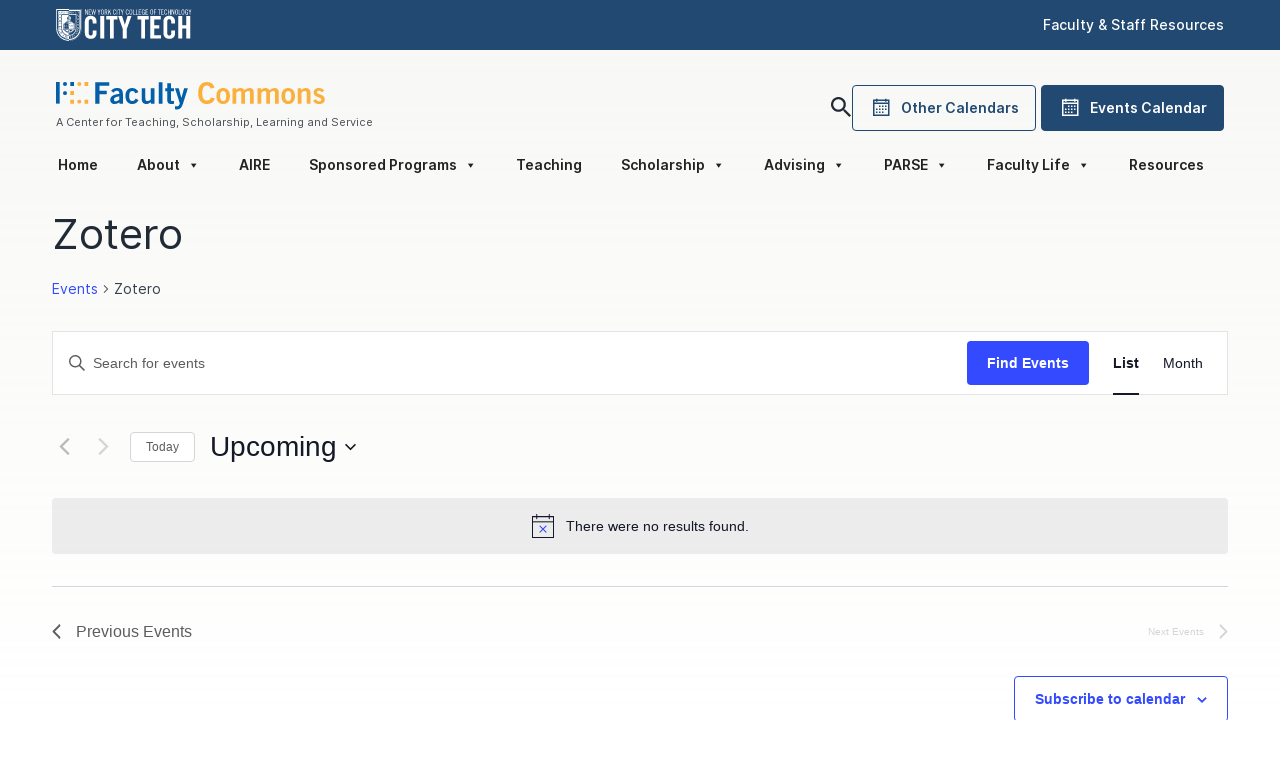

--- FILE ---
content_type: text/html; charset=UTF-8
request_url: https://facultycommons.citytech.cuny.edu/calendar/tag/zotero/
body_size: 42421
content:
<!DOCTYPE html>
<html lang="en-US" prefix="og: https://ogp.me/ns#">

<head>
    <meta charset="UTF-8">
    <meta name="viewport" content="width=device-width, initial-scale=1, shrink-to-fit=no">
    <link rel="profile" href="http://gmpg.org/xfn/11">
    <link rel='stylesheet' id='tribe-events-views-v2-bootstrap-datepicker-styles-css' href='https://facultycommons.citytech.cuny.edu/wp-content/plugins/the-events-calendar/vendor/bootstrap-datepicker/css/bootstrap-datepicker.standalone.min.css?ver=6.15.11' type='text/css' media='all' />
<link rel='stylesheet' id='tec-variables-skeleton-css' href='https://facultycommons.citytech.cuny.edu/wp-content/plugins/the-events-calendar/common/build/css/variables-skeleton.css?ver=6.9.10' type='text/css' media='all' />
<link rel='stylesheet' id='tribe-common-skeleton-style-css' href='https://facultycommons.citytech.cuny.edu/wp-content/plugins/the-events-calendar/common/build/css/common-skeleton.css?ver=6.9.10' type='text/css' media='all' />
<link rel='stylesheet' id='tribe-tooltipster-css-css' href='https://facultycommons.citytech.cuny.edu/wp-content/plugins/the-events-calendar/common/vendor/tooltipster/tooltipster.bundle.min.css?ver=6.9.10' type='text/css' media='all' />
<link rel='stylesheet' id='tribe-events-views-v2-skeleton-css' href='https://facultycommons.citytech.cuny.edu/wp-content/plugins/the-events-calendar/build/css/views-skeleton.css?ver=6.15.11' type='text/css' media='all' />
<link rel='stylesheet' id='tec-variables-full-css' href='https://facultycommons.citytech.cuny.edu/wp-content/plugins/the-events-calendar/common/build/css/variables-full.css?ver=6.9.10' type='text/css' media='all' />
<link rel='stylesheet' id='tribe-common-full-style-css' href='https://facultycommons.citytech.cuny.edu/wp-content/plugins/the-events-calendar/common/build/css/common-full.css?ver=6.9.10' type='text/css' media='all' />
<link rel='stylesheet' id='tribe-events-views-v2-full-css' href='https://facultycommons.citytech.cuny.edu/wp-content/plugins/the-events-calendar/build/css/views-full.css?ver=6.15.11' type='text/css' media='all' />
<link rel='stylesheet' id='tribe-events-views-v2-print-css' href='https://facultycommons.citytech.cuny.edu/wp-content/plugins/the-events-calendar/build/css/views-print.css?ver=6.15.11' type='text/css' media='print' />

<!-- Search Engine Optimization by Rank Math - https://rankmath.com/ -->
<title>Events from January 1, 1970 &#8211; June 4, 2014 &#8211; Faculty Commons</title>
<meta name="robots" content="follow, noindex"/>
<meta property="og:locale" content="en_US" />
<meta property="og:type" content="article" />
<meta property="og:title" content="Zotero Archives | Faculty Commons" />
<meta property="og:url" content="https://facultycommons.citytech.cuny.edu/tag/zotero/" />
<meta property="og:site_name" content="Faculty Commons" />
<meta name="twitter:card" content="summary_large_image" />
<meta name="twitter:title" content="Zotero Archives | Faculty Commons" />
<meta name="twitter:label1" content="Events" />
<meta name="twitter:data1" content="5" />
<script type="application/ld+json" class="rank-math-schema">{"@context":"https://schema.org","@graph":[{"@type":"Place","@id":"https://facultycommons.citytech.cuny.edu/#place","address":{"@type":"PostalAddress","streetAddress":"300 Jay St","addressLocality":"Brooklyn","addressRegion":"NY","postalCode":"11201","addressCountry":"US"}},{"@type":"EducationalOrganization","@id":"https://facultycommons.citytech.cuny.edu/#organization","name":"Faculty Commons","url":"https://facultycommons.citytech.cuny.edu","email":"facultycommons@citytech.cuny.edu","address":{"@type":"PostalAddress","streetAddress":"300 Jay St","addressLocality":"Brooklyn","addressRegion":"NY","postalCode":"11201","addressCountry":"US"},"logo":{"@type":"ImageObject","@id":"https://facultycommons.citytech.cuny.edu/#logo","url":"https://res.cloudinary.com/facultycommons/images/f_auto,q_auto/v1586177707/Faculty-commons/Faculty-commons.png?_i=AA","contentUrl":"https://res.cloudinary.com/facultycommons/images/f_auto,q_auto/v1586177707/Faculty-commons/Faculty-commons.png?_i=AA","caption":"Faculty Commons","inLanguage":"en-US","width":"500","height":"69"},"location":{"@id":"https://facultycommons.citytech.cuny.edu/#place"}},{"@type":"WebSite","@id":"https://facultycommons.citytech.cuny.edu/#website","url":"https://facultycommons.citytech.cuny.edu","name":"Faculty Commons","publisher":{"@id":"https://facultycommons.citytech.cuny.edu/#organization"},"inLanguage":"en-US"},{"@type":"BreadcrumbList","@id":"https://facultycommons.citytech.cuny.edu/tag/zotero/#breadcrumb","itemListElement":[{"@type":"ListItem","position":"1","item":{"@id":"https://facultycommons.citytech.cuny.edu","name":"Home"}},{"@type":"ListItem","position":"2","item":{"@id":"https://facultycommons.citytech.cuny.edu/calendar/","name":"Events"}}]},{"@type":"CollectionPage","@id":"https://facultycommons.citytech.cuny.edu/tag/zotero/#webpage","url":"https://facultycommons.citytech.cuny.edu/tag/zotero/","name":"Zotero Archives | Faculty Commons","isPartOf":{"@id":"https://facultycommons.citytech.cuny.edu/#website"},"inLanguage":"en-US","breadcrumb":{"@id":"https://facultycommons.citytech.cuny.edu/tag/zotero/#breadcrumb"}}]}</script>
<!-- /Rank Math WordPress SEO plugin -->

<link rel='dns-prefetch' href='//cdn.jsdelivr.net' />
<link rel='dns-prefetch' href='//res.cloudinary.com' />
<link rel='preconnect' href='https://res.cloudinary.com' />
<link rel="alternate" type="text/calendar" title="Faculty Commons &raquo; iCal Feed" href="https://facultycommons.citytech.cuny.edu/calendar/?ical=1" />
<style id='wp-img-auto-sizes-contain-inline-css' type='text/css'>
img:is([sizes=auto i],[sizes^="auto," i]){contain-intrinsic-size:3000px 1500px}
/*# sourceURL=wp-img-auto-sizes-contain-inline-css */
</style>
<link rel='stylesheet' id='tribe-events-block-event-datetime-css' href='https://facultycommons.citytech.cuny.edu/wp-content/plugins/the-events-calendar/build/event-datetime/frontend.css?ver=6.15.11' type='text/css' media='all' />
<link rel='stylesheet' id='tribe-events-block-event-venue-css' href='https://facultycommons.citytech.cuny.edu/wp-content/plugins/the-events-calendar/build/event-venue/frontend.css?ver=6.15.11' type='text/css' media='all' />
<link rel='stylesheet' id='tribe-events-block-event-organizer-css' href='https://facultycommons.citytech.cuny.edu/wp-content/plugins/the-events-calendar/build/event-organizer/frontend.css?ver=6.15.11' type='text/css' media='all' />
<link rel='stylesheet' id='tribe-events-block-event-links-css' href='https://facultycommons.citytech.cuny.edu/wp-content/plugins/the-events-calendar/build/event-links/frontend.css?ver=6.15.11' type='text/css' media='all' />
<link rel='stylesheet' id='tribe-events-block-event-price-css' href='https://facultycommons.citytech.cuny.edu/wp-content/plugins/the-events-calendar/build/event-price/frontend.css?ver=6.15.11' type='text/css' media='all' />
<link rel='stylesheet' id='tribe-events-block-event-website-css' href='https://facultycommons.citytech.cuny.edu/wp-content/plugins/the-events-calendar/build/event-website/frontend.css?ver=6.15.11' type='text/css' media='all' />
<link rel='stylesheet' id='wp-block-library-css' href='https://facultycommons.citytech.cuny.edu/wp-includes/css/dist/block-library/style.min.css?ver=6.9' type='text/css' media='all' />
<style id='global-styles-inline-css' type='text/css'>
:root{--wp--preset--aspect-ratio--square: 1;--wp--preset--aspect-ratio--4-3: 4/3;--wp--preset--aspect-ratio--3-4: 3/4;--wp--preset--aspect-ratio--3-2: 3/2;--wp--preset--aspect-ratio--2-3: 2/3;--wp--preset--aspect-ratio--16-9: 16/9;--wp--preset--aspect-ratio--9-16: 9/16;--wp--preset--color--black: #000000;--wp--preset--color--cyan-bluish-gray: #abb8c3;--wp--preset--color--white: #ffffff;--wp--preset--color--pale-pink: #f78da7;--wp--preset--color--vivid-red: #cf2e2e;--wp--preset--color--luminous-vivid-orange: #ff6900;--wp--preset--color--luminous-vivid-amber: #fcb900;--wp--preset--color--light-green-cyan: #7bdcb5;--wp--preset--color--vivid-green-cyan: #00d084;--wp--preset--color--pale-cyan-blue: #8ed1fc;--wp--preset--color--vivid-cyan-blue: #0693e3;--wp--preset--color--vivid-purple: #9b51e0;--wp--preset--gradient--vivid-cyan-blue-to-vivid-purple: linear-gradient(135deg,rgb(6,147,227) 0%,rgb(155,81,224) 100%);--wp--preset--gradient--light-green-cyan-to-vivid-green-cyan: linear-gradient(135deg,rgb(122,220,180) 0%,rgb(0,208,130) 100%);--wp--preset--gradient--luminous-vivid-amber-to-luminous-vivid-orange: linear-gradient(135deg,rgb(252,185,0) 0%,rgb(255,105,0) 100%);--wp--preset--gradient--luminous-vivid-orange-to-vivid-red: linear-gradient(135deg,rgb(255,105,0) 0%,rgb(207,46,46) 100%);--wp--preset--gradient--very-light-gray-to-cyan-bluish-gray: linear-gradient(135deg,rgb(238,238,238) 0%,rgb(169,184,195) 100%);--wp--preset--gradient--cool-to-warm-spectrum: linear-gradient(135deg,rgb(74,234,220) 0%,rgb(151,120,209) 20%,rgb(207,42,186) 40%,rgb(238,44,130) 60%,rgb(251,105,98) 80%,rgb(254,248,76) 100%);--wp--preset--gradient--blush-light-purple: linear-gradient(135deg,rgb(255,206,236) 0%,rgb(152,150,240) 100%);--wp--preset--gradient--blush-bordeaux: linear-gradient(135deg,rgb(254,205,165) 0%,rgb(254,45,45) 50%,rgb(107,0,62) 100%);--wp--preset--gradient--luminous-dusk: linear-gradient(135deg,rgb(255,203,112) 0%,rgb(199,81,192) 50%,rgb(65,88,208) 100%);--wp--preset--gradient--pale-ocean: linear-gradient(135deg,rgb(255,245,203) 0%,rgb(182,227,212) 50%,rgb(51,167,181) 100%);--wp--preset--gradient--electric-grass: linear-gradient(135deg,rgb(202,248,128) 0%,rgb(113,206,126) 100%);--wp--preset--gradient--midnight: linear-gradient(135deg,rgb(2,3,129) 0%,rgb(40,116,252) 100%);--wp--preset--font-size--small: 13px;--wp--preset--font-size--medium: 20px;--wp--preset--font-size--large: 36px;--wp--preset--font-size--x-large: 42px;--wp--preset--spacing--20: 0.44rem;--wp--preset--spacing--30: 0.67rem;--wp--preset--spacing--40: 1rem;--wp--preset--spacing--50: 1.5rem;--wp--preset--spacing--60: 2.25rem;--wp--preset--spacing--70: 3.38rem;--wp--preset--spacing--80: 5.06rem;--wp--preset--shadow--natural: 6px 6px 9px rgba(0, 0, 0, 0.2);--wp--preset--shadow--deep: 12px 12px 50px rgba(0, 0, 0, 0.4);--wp--preset--shadow--sharp: 6px 6px 0px rgba(0, 0, 0, 0.2);--wp--preset--shadow--outlined: 6px 6px 0px -3px rgb(255, 255, 255), 6px 6px rgb(0, 0, 0);--wp--preset--shadow--crisp: 6px 6px 0px rgb(0, 0, 0);}:where(.is-layout-flex){gap: 0.5em;}:where(.is-layout-grid){gap: 0.5em;}body .is-layout-flex{display: flex;}.is-layout-flex{flex-wrap: wrap;align-items: center;}.is-layout-flex > :is(*, div){margin: 0;}body .is-layout-grid{display: grid;}.is-layout-grid > :is(*, div){margin: 0;}:where(.wp-block-columns.is-layout-flex){gap: 2em;}:where(.wp-block-columns.is-layout-grid){gap: 2em;}:where(.wp-block-post-template.is-layout-flex){gap: 1.25em;}:where(.wp-block-post-template.is-layout-grid){gap: 1.25em;}.has-black-color{color: var(--wp--preset--color--black) !important;}.has-cyan-bluish-gray-color{color: var(--wp--preset--color--cyan-bluish-gray) !important;}.has-white-color{color: var(--wp--preset--color--white) !important;}.has-pale-pink-color{color: var(--wp--preset--color--pale-pink) !important;}.has-vivid-red-color{color: var(--wp--preset--color--vivid-red) !important;}.has-luminous-vivid-orange-color{color: var(--wp--preset--color--luminous-vivid-orange) !important;}.has-luminous-vivid-amber-color{color: var(--wp--preset--color--luminous-vivid-amber) !important;}.has-light-green-cyan-color{color: var(--wp--preset--color--light-green-cyan) !important;}.has-vivid-green-cyan-color{color: var(--wp--preset--color--vivid-green-cyan) !important;}.has-pale-cyan-blue-color{color: var(--wp--preset--color--pale-cyan-blue) !important;}.has-vivid-cyan-blue-color{color: var(--wp--preset--color--vivid-cyan-blue) !important;}.has-vivid-purple-color{color: var(--wp--preset--color--vivid-purple) !important;}.has-black-background-color{background-color: var(--wp--preset--color--black) !important;}.has-cyan-bluish-gray-background-color{background-color: var(--wp--preset--color--cyan-bluish-gray) !important;}.has-white-background-color{background-color: var(--wp--preset--color--white) !important;}.has-pale-pink-background-color{background-color: var(--wp--preset--color--pale-pink) !important;}.has-vivid-red-background-color{background-color: var(--wp--preset--color--vivid-red) !important;}.has-luminous-vivid-orange-background-color{background-color: var(--wp--preset--color--luminous-vivid-orange) !important;}.has-luminous-vivid-amber-background-color{background-color: var(--wp--preset--color--luminous-vivid-amber) !important;}.has-light-green-cyan-background-color{background-color: var(--wp--preset--color--light-green-cyan) !important;}.has-vivid-green-cyan-background-color{background-color: var(--wp--preset--color--vivid-green-cyan) !important;}.has-pale-cyan-blue-background-color{background-color: var(--wp--preset--color--pale-cyan-blue) !important;}.has-vivid-cyan-blue-background-color{background-color: var(--wp--preset--color--vivid-cyan-blue) !important;}.has-vivid-purple-background-color{background-color: var(--wp--preset--color--vivid-purple) !important;}.has-black-border-color{border-color: var(--wp--preset--color--black) !important;}.has-cyan-bluish-gray-border-color{border-color: var(--wp--preset--color--cyan-bluish-gray) !important;}.has-white-border-color{border-color: var(--wp--preset--color--white) !important;}.has-pale-pink-border-color{border-color: var(--wp--preset--color--pale-pink) !important;}.has-vivid-red-border-color{border-color: var(--wp--preset--color--vivid-red) !important;}.has-luminous-vivid-orange-border-color{border-color: var(--wp--preset--color--luminous-vivid-orange) !important;}.has-luminous-vivid-amber-border-color{border-color: var(--wp--preset--color--luminous-vivid-amber) !important;}.has-light-green-cyan-border-color{border-color: var(--wp--preset--color--light-green-cyan) !important;}.has-vivid-green-cyan-border-color{border-color: var(--wp--preset--color--vivid-green-cyan) !important;}.has-pale-cyan-blue-border-color{border-color: var(--wp--preset--color--pale-cyan-blue) !important;}.has-vivid-cyan-blue-border-color{border-color: var(--wp--preset--color--vivid-cyan-blue) !important;}.has-vivid-purple-border-color{border-color: var(--wp--preset--color--vivid-purple) !important;}.has-vivid-cyan-blue-to-vivid-purple-gradient-background{background: var(--wp--preset--gradient--vivid-cyan-blue-to-vivid-purple) !important;}.has-light-green-cyan-to-vivid-green-cyan-gradient-background{background: var(--wp--preset--gradient--light-green-cyan-to-vivid-green-cyan) !important;}.has-luminous-vivid-amber-to-luminous-vivid-orange-gradient-background{background: var(--wp--preset--gradient--luminous-vivid-amber-to-luminous-vivid-orange) !important;}.has-luminous-vivid-orange-to-vivid-red-gradient-background{background: var(--wp--preset--gradient--luminous-vivid-orange-to-vivid-red) !important;}.has-very-light-gray-to-cyan-bluish-gray-gradient-background{background: var(--wp--preset--gradient--very-light-gray-to-cyan-bluish-gray) !important;}.has-cool-to-warm-spectrum-gradient-background{background: var(--wp--preset--gradient--cool-to-warm-spectrum) !important;}.has-blush-light-purple-gradient-background{background: var(--wp--preset--gradient--blush-light-purple) !important;}.has-blush-bordeaux-gradient-background{background: var(--wp--preset--gradient--blush-bordeaux) !important;}.has-luminous-dusk-gradient-background{background: var(--wp--preset--gradient--luminous-dusk) !important;}.has-pale-ocean-gradient-background{background: var(--wp--preset--gradient--pale-ocean) !important;}.has-electric-grass-gradient-background{background: var(--wp--preset--gradient--electric-grass) !important;}.has-midnight-gradient-background{background: var(--wp--preset--gradient--midnight) !important;}.has-small-font-size{font-size: var(--wp--preset--font-size--small) !important;}.has-medium-font-size{font-size: var(--wp--preset--font-size--medium) !important;}.has-large-font-size{font-size: var(--wp--preset--font-size--large) !important;}.has-x-large-font-size{font-size: var(--wp--preset--font-size--x-large) !important;}
/*# sourceURL=global-styles-inline-css */
</style>

<style id='classic-theme-styles-inline-css' type='text/css'>
/*! This file is auto-generated */
.wp-block-button__link{color:#fff;background-color:#32373c;border-radius:9999px;box-shadow:none;text-decoration:none;padding:calc(.667em + 2px) calc(1.333em + 2px);font-size:1.125em}.wp-block-file__button{background:#32373c;color:#fff;text-decoration:none}
/*# sourceURL=/wp-includes/css/classic-themes.min.css */
</style>
<link rel='stylesheet' id='coblocks-extensions-css' href='https://facultycommons.citytech.cuny.edu/wp-content/plugins/coblocks/dist/style-coblocks-extensions.css?ver=3.1.16' type='text/css' media='all' />
<link rel='stylesheet' id='coblocks-animation-css' href='https://facultycommons.citytech.cuny.edu/wp-content/plugins/coblocks/dist/style-coblocks-animation.css?ver=2677611078ee87eb3b1c' type='text/css' media='all' />
<link rel='stylesheet' id='awsm-ead-public-css' href='https://facultycommons.citytech.cuny.edu/wp-content/plugins/embed-any-document/css/embed-public.min.css?ver=2.7.8' type='text/css' media='all' />
<link rel='stylesheet' id='wpa-style-css' href='https://facultycommons.citytech.cuny.edu/wp-content/plugins/wp-accessibility/css/wpa-style.css?ver=2.2.6' type='text/css' media='all' />
<style id='wpa-style-inline-css' type='text/css'>

.wpa-hide-ltr#skiplinks a, .wpa-hide-ltr#skiplinks a:hover, .wpa-hide-ltr#skiplinks a:visited {
	
}
.wpa-hide-ltr#skiplinks a:active,  .wpa-hide-ltr#skiplinks a:focus {
	
}
	:root { --admin-bar-top : 7px; }
/*# sourceURL=wpa-style-inline-css */
</style>
<link rel='stylesheet' id='wp-components-css' href='https://facultycommons.citytech.cuny.edu/wp-includes/css/dist/components/style.min.css?ver=6.9' type='text/css' media='all' />
<link rel='stylesheet' id='godaddy-styles-css' href='https://facultycommons.citytech.cuny.edu/wp-content/plugins/coblocks/includes/Dependencies/GoDaddy/Styles/build/latest.css?ver=2.0.2' type='text/css' media='all' />
<link rel='stylesheet' id='megamenu-css' href='https://facultycommons.citytech.cuny.edu/wp-content/uploads/maxmegamenu/style.css?ver=317497' type='text/css' media='all' />
<link rel='stylesheet' id='dashicons-css' href='https://facultycommons.citytech.cuny.edu/wp-includes/css/dashicons.min.css?ver=6.9' type='text/css' media='all' />
<link rel='stylesheet' id='megamenu-fontawesome6-css' href='https://facultycommons.citytech.cuny.edu/wp-content/plugins/megamenu-pro/icons/fontawesome6/css/all.min.css?ver=2.3.1.1' type='text/css' media='all' />
<link rel='stylesheet' id='understrap-styles-css' href='https://facultycommons.citytech.cuny.edu/wp-content/themes/faculty-commons/css/theme.min.css?ver=2.0.0.1711837686' type='text/css' media='all' />
<script type="text/javascript">
/* <![CDATA[ */
var CLDLB = {"image_optimization":"on","image_format":"auto","image_quality":"auto","enable_breakpoints":"off","breakpoints":3,"bytes_step":200,"max_width":2048,"min_width":800,"image_freeform":null,"image_preview":"https:\/\/res.cloudinary.com\/demo\/image\/upload\/w_600\/sample.jpg","video_player":"cld","video_controls":"on","video_loop":"off","video_autoplay_mode":"off","video_limit_bitrate":"off","video_bitrate":"500","video_optimization":"on","video_format":"auto","video_quality":"auto","video_freeform":"","video_preview":"","svg_support":"off","use_lazy_load":"on","lazy_threshold":"100px","lazy_custom_color":"rgba(153,153,153,0.5)","lazy_animate":"on","lazy_placeholder":"blur","lazyload_preview":"https:\/\/res.cloudinary.com\/demo\/image\/upload\/w_600\/sample.jpg","pixel_step":200,"dpr":"2X","breakpoints_preview":"https:\/\/res.cloudinary.com\/demo\/image\/upload\/w_600\/sample.jpg","overlay":"off","image_delivery":"on","crop_sizes":"","video_delivery":"on","adaptive_streaming":"off","adaptive_streaming_mode":"mpd","placeholder":"e_blur:2000,q_1,f_auto","base_url":"https:\/\/res.cloudinary.com\/facultycommons"};!function(){const e={deviceDensity:window.devicePixelRatio?window.devicePixelRatio:"auto",density:null,config:CLDLB||{},lazyThreshold:0,enabled:!1,sizeBands:[],iObserver:null,pObserver:null,rObserver:null,aboveFold:!0,minPlaceholderThreshold:500,bind(e){e.CLDbound=!0,this.enabled||this._init();const t=e.dataset.size.split(" ");e.originalWidth=t[0],e.originalHeight=t[1],this.pObserver?(this.aboveFold&&this.inInitialView(e)?this.buildImage(e):(this.pObserver.observe(e),this.iObserver.observe(e)),e.addEventListener("error",(t=>{e.srcset="",e.src='data:image/svg+xml;utf8,<svg xmlns="http://www.w3.org/2000/svg"><rect width="100%" height="100%" fill="rgba(0,0,0,0.1)"/><text x="50%" y="50%" fill="red" text-anchor="middle" dominant-baseline="middle">%26%23x26A0%3B︎</text></svg>',this.rObserver.unobserve(e)}))):this.setupFallback(e)},buildImage(e){e.dataset.srcset?(e.cld_loaded=!0,e.srcset=e.dataset.srcset):(e.src=this.getSizeURL(e),e.dataset.responsive&&this.rObserver.observe(e))},inInitialView(e){const t=e.getBoundingClientRect();return this.aboveFold=t.top<window.innerHeight+this.lazyThreshold,this.aboveFold},setupFallback(e){const t=[];this.sizeBands.forEach((i=>{if(i<=e.originalWidth){let s=this.getSizeURL(e,i,!0)+` ${i}w`;-1===t.indexOf(s)&&t.push(s)}})),e.srcset=t.join(","),e.sizes=`(max-width: ${e.originalWidth}px) 100vw, ${e.originalWidth}px`},_init(){this.enabled=!0,this._calcThreshold(),this._getDensity();let e=parseInt(this.config.max_width);const t=parseInt(this.config.min_width),i=parseInt(this.config.pixel_step);for(;e-i>=t;)e-=i,this.sizeBands.push(e);"undefined"!=typeof IntersectionObserver&&this._setupObservers(),this.enabled=!0},_setupObservers(){const e={rootMargin:this.lazyThreshold+"px 0px "+this.lazyThreshold+"px 0px"},t=this.minPlaceholderThreshold<2*this.lazyThreshold?2*this.lazyThreshold:this.minPlaceholderThreshold,i={rootMargin:t+"px 0px "+t+"px 0px"};this.rObserver=new ResizeObserver(((e,t)=>{e.forEach((e=>{e.target.cld_loaded&&e.contentRect.width>=e.target.cld_loaded&&(e.target.src=this.getSizeURL(e.target))}))})),this.iObserver=new IntersectionObserver(((e,t)=>{e.forEach((e=>{e.isIntersecting&&(this.buildImage(e.target),t.unobserve(e.target),this.pObserver.unobserve(e.target))}))}),e),this.pObserver=new IntersectionObserver(((e,t)=>{e.forEach((e=>{e.isIntersecting&&(e.target.src=this.getPlaceholderURL(e.target),t.unobserve(e.target))}))}),i)},_calcThreshold(){const e=this.config.lazy_threshold.replace(/[^0-9]/g,"");let t=0;switch(this.config.lazy_threshold.replace(/[0-9]/g,"").toLowerCase()){case"em":t=parseFloat(getComputedStyle(document.body).fontSize)*e;break;case"rem":t=parseFloat(getComputedStyle(document.documentElement).fontSize)*e;break;case"vh":t=window.innerHeight/e*100;break;default:t=e}this.lazyThreshold=parseInt(t,10)},_getDensity(){let e=this.config.dpr?this.config.dpr.replace("X",""):"off";if("off"===e)return this.density=1,1;let t=this.deviceDensity;"max"!==e&&"auto"!==t&&(e=parseFloat(e),t=t>Math.ceil(e)?e:t),this.density=t},scaleWidth(e,t,i){const s=parseInt(this.config.max_width),r=Math.round(s/i);if(!t){t=e.width;let a=Math.round(t/i);for(;-1===this.sizeBands.indexOf(t)&&a<r&&t<s;)t++,a=Math.round(t/i)}return t>s&&(t=s),e.originalWidth<t&&(t=e.originalWidth),t},scaleSize(e,t,i){const s=e.dataset.crop?parseFloat(e.dataset.crop):(e.originalWidth/e.originalHeight).toFixed(2),r=this.scaleWidth(e,t,s),a=Math.round(r/s),o=[];return e.dataset.transformationCrop?o.push(e.dataset.transformationCrop):e.dataset.crop||(o.push(e.dataset.crop?"c_fill":"c_scale"),e.dataset.crop&&o.push("g_auto")),o.push("w_"+r),o.push("h_"+a),i&&1!==this.density&&o.push("dpr_"+this.density),e.cld_loaded=r,{transformation:o.join(","),nameExtension:r+"x"+a}},getDeliveryMethod:e=>e.dataset.seo&&"upload"===e.dataset.delivery?"images":"image/"+e.dataset.delivery,getSizeURL(e,t){const i=this.scaleSize(e,t,!0);return[this.config.base_url,this.getDeliveryMethod(e),"upload"===e.dataset.delivery?i.transformation:"",e.dataset.transformations,"v"+e.dataset.version,e.dataset.publicId+"?_i=AA"].filter(this.empty).join("/")},getPlaceholderURL(e){e.cld_placehold=!0;const t=this.scaleSize(e,null,!1);return[this.config.base_url,this.getDeliveryMethod(e),t.transformation,this.config.placeholder,e.dataset.publicId].filter(this.empty).join("/")},empty:e=>void 0!==e&&0!==e.length};window.CLDBind=t=>{t.CLDbound||e.bind(t)},window.initFallback=()=>{[...document.querySelectorAll('img[data-cloudinary="lazy"]')].forEach((e=>{CLDBind(e)}))},window.addEventListener("load",(()=>{initFallback()})),document.querySelector('script[src*="?cloudinary_lazy_load_loader"]')&&initFallback()}();
/* ]]> */
</script>
<script type="text/javascript" src="https://cdn.jsdelivr.net/npm/jquery@3.7.1/dist/jquery.min.js?ver=6.9" id="jquery-js"></script>
<script type="text/javascript" src="https://facultycommons.citytech.cuny.edu/wp-content/plugins/the-events-calendar/common/build/js/tribe-common.js?ver=9c44e11f3503a33e9540" id="tribe-common-js"></script>
<script type="text/javascript" src="https://facultycommons.citytech.cuny.edu/wp-content/plugins/the-events-calendar/build/js/views/breakpoints.js?ver=4208de2df2852e0b91ec" id="tribe-events-views-v2-breakpoints-js"></script>
<link rel="https://api.w.org/" href="https://facultycommons.citytech.cuny.edu/wp-json/" /><link rel="alternate" title="JSON" type="application/json" href="https://facultycommons.citytech.cuny.edu/wp-json/wp/v2/tags/1426" /><style type="text/css">
.feedzy-rss-link-icon:after {
	content: url("https://facultycommons.citytech.cuny.edu/wp-content/plugins/feedzy-rss-feeds/img/external-link.png");
	margin-left: 3px;
}
</style>
		<meta name="tec-api-version" content="v1"><meta name="tec-api-origin" content="https://facultycommons.citytech.cuny.edu"><link rel="alternate" href="https://facultycommons.citytech.cuny.edu/wp-json/tribe/events/v1/events/?tags=zotero" /><meta name="mobile-web-app-capable" content="yes">
<meta name="apple-mobile-web-app-capable" content="yes">
<meta name="apple-mobile-web-app-title" content="Faculty Commons - A Center for Teaching, Learning, Scholarship and Service">
<style id="uagb-style-conditional-extension">@media (min-width: 1025px){body .uag-hide-desktop.uagb-google-map__wrap,body .uag-hide-desktop{display:none !important}}@media (min-width: 768px) and (max-width: 1024px){body .uag-hide-tab.uagb-google-map__wrap,body .uag-hide-tab{display:none !important}}@media (max-width: 767px){body .uag-hide-mob.uagb-google-map__wrap,body .uag-hide-mob{display:none !important}}</style><link rel="icon" href="https://res.cloudinary.com/facultycommons/images/w_150,h_150,c_fill,g_auto/f_auto,q_auto/v1550870882/cropped-favicon-1_ojbxhf/cropped-favicon-1_ojbxhf.png?_i=AA" sizes="32x32" />
<link rel="icon" href="https://res.cloudinary.com/facultycommons/images/w_300,h_300,c_fill,g_auto/f_auto,q_auto/v1550870882/cropped-favicon-1_ojbxhf/cropped-favicon-1_ojbxhf.png?_i=AA" sizes="192x192" />
<link rel="apple-touch-icon" href="https://res.cloudinary.com/facultycommons/images/w_300,h_300,c_fill,g_auto/f_auto,q_auto/v1550870882/cropped-favicon-1_ojbxhf/cropped-favicon-1_ojbxhf.png?_i=AA" />
<meta name="msapplication-TileImage" content="https://res.cloudinary.com/facultycommons/images/w_300,h_300,c_fill,g_auto/f_auto,q_auto/v1550870882/cropped-favicon-1_ojbxhf/cropped-favicon-1_ojbxhf.png?_i=AA" />
		<style type="text/css" id="wp-custom-css">
			.osp-grid{
	gap: 16px!important;
	max-width: 900px
}		</style>
		<style type="text/css">/** Mega Menu CSS: fs **/</style>

    <!-- Global site tag (gtag.js) - Google Analytics -->
    <script async src="https://www.googletagmanager.com/gtag/js?id=UA-20971467-1"></script>
    <script>
    window.dataLayer = window.dataLayer || [];
    function gtag(){dataLayer.push(arguments);}
    gtag('js', new Date());

    gtag('config', 'UA-20971467-1');
    </script>


    <link rel="stylesheet" href="https://cdnjs.cloudflare.com/ajax/libs/fancybox/3.5.7/jquery.fancybox.min.css" />
    <link rel="stylesheet"
        href="https://maxst.icons8.com/vue-static/landings/line-awesome/line-awesome/css/line-awesome.min.css">
</head>

<body class="archive post-type-archive post-type-archive-tribe_events wp-embed-responsive wp-theme-faculty-commons tribe-events-page-template tribe-no-js tribe-filter-live mega-menu-primary hfeed">
    
        <div class="ct-header">
    <div class="container">
        <div class="row align-items-center">
            <div class="col">
                <a href="http://www.citytech.cuny.edu/">
                    <svg xmlns="http://www.w3.org/2000/svg" fill="none" viewBox="0 0 136 32" width="136" height="32">
                        <path fill="#fff" fill-rule="evenodd"
                            d="M44.952 3.04c0 1.92.579 2.656 1.48 2.656.869 0 1.448-.736 1.448-2.656 0-1.92-.58-2.656-1.448-2.656-.901 0-1.48.736-1.48 2.656zm-13.74 1.216L29.892.448h-.9v5.184h.579V1.12l1.641 4.512h.58V.448h-.548v3.808h-.032zM35.073.928v-.48h-2.38v5.184h2.445v-.48h-1.899V3.168h1.352v-.48h-1.352V.928h1.834zm.901-.48l.612 4.032h.032L37.39.448h.45l.805 4.032h.032l.58-4.032h.514l-.836 5.184h-.483l-.837-4.064-.836 4.064h-.45l-.87-5.184h.515zm7.047 2.272L42.152.448h-.611l1.19 2.976v2.208h.58V3.424L44.5.448h-.611L43.02 2.72h.001zm3.41-1.856c-.514 0-.9.416-.9 2.176 0 1.76.386 2.176.9 2.176.484 0 .902-.416.902-2.176 0-1.76-.418-2.176-.901-2.176h-.001zm2.833 1.856h.482c.805 0 1.062-.32 1.062-.896 0-.576-.257-.896-1.062-.896h-.483V2.72h.001zM49.97.448h-1.254v5.184h.547V3.2l.74-.032.836 2.464h.58l-.87-2.56c.58-.224.837-.704.837-1.28 0-.864-.579-1.344-1.416-1.344zm2.832 0v2.624l1.48-2.624h.58l-.998 1.792 1.19 3.392h-.61l-.966-2.816-.676 1.216v1.6h-.58V.448h.58zm5.663.416c.45 0 .708.32.773 1.152h.579C59.72.896 59.238.384 58.466.384c-.933 0-1.512.704-1.512 2.656 0 1.952.58 2.656 1.512 2.656.901 0 1.416-.64 1.416-1.792h-.547c-.032.96-.322 1.312-.869 1.312-.643 0-.933-.576-.933-2.176 0-1.632.29-2.176.933-2.176h-.001zm2.285 4.768h.579V.448h-.58v5.184h.001zM64.58.928v-.48h-2.67v.48h1.061v4.704h.547V.928h1.062zm.804-.48l.87 2.272.868-2.272h.611l-1.19 2.976v2.208h-.58V3.424L64.774.448h.611-.001zm5.921.416c.418 0 .676.32.772 1.152h.547C72.528.896 72.077.384 71.305.384c-.933 0-1.512.704-1.512 2.656 0 1.952.579 2.656 1.512 2.656.869 0 1.384-.64 1.384-1.792h-.547c-.032.96-.322 1.312-.837 1.312-.676 0-.965-.576-.965-2.176 0-1.632.29-2.176.965-2.176zm3.572 0c-.515 0-.933.416-.933 2.176 0 1.76.418 2.176.933 2.176.482 0 .9-.416.9-2.176 0-1.76-.418-2.176-.9-2.176zm-1.48 2.176c0 1.92.579 2.656 1.48 2.656.869 0 1.448-.736 1.448-2.656 0-1.92-.58-2.656-1.448-2.656-.901 0-1.48.736-1.48 2.656zM77.708.448v4.704h1.674v.48h-2.253V.448h.58-.001zm2.8 4.704V.448h-.547v5.184h2.252v-.48h-1.705zM85.14.448v.48h-1.834v1.76h1.352v.48h-1.352v1.984h1.93v.48H82.76V.448h2.381-.001zm2.156.416c.58 0 .772.512.837 1.184h.547c-.065-.832-.418-1.664-1.384-1.664-.9 0-1.48.704-1.48 2.656 0 1.952.58 2.656 1.48 2.656.45 0 .74-.16.966-.448l.064.384h.354V3.2h-1.255v.48h.708v.736c0 .512-.29.8-.837.8-.611 0-.933-.544-.933-2.176 0-1.632.322-2.176.933-2.176zM91.93.448v.48h-1.802v1.76h1.351v.48H90.13v1.984h1.898v.48H89.55V.448h2.38zm2.864 2.592c0-1.76.386-2.176.9-2.176.515 0 .901.416.901 2.176 0 1.76-.386 2.176-.9 2.176-.515 0-.901-.416-.901-2.176zm.9 2.656c-.868 0-1.48-.736-1.48-2.656 0-1.92.612-2.656 1.48-2.656.87 0 1.48.736 1.48 2.656 0 1.92-.61 2.656-1.48 2.656zM100.2.448h-2.22v5.184h.547V3.168h1.255v-.48h-1.255V.928h1.673v-.48zm4.441 0v.48h-1.062v4.704h-.547V.928h-1.062v-.48h2.671zm2.928.48v-.48h-2.381v5.184h2.477v-.48h-1.93V3.168h1.351v-.48h-1.351V.928h1.834zm2.96 1.088c-.064-.832-.322-1.152-.772-1.152-.644 0-.933.544-.933 2.176 0 1.6.289 2.176.933 2.176.515 0 .837-.352.837-1.312h.579c-.032 1.152-.547 1.792-1.416 1.792-.933 0-1.512-.704-1.512-2.656 0-1.952.579-2.656 1.512-2.656.772 0 1.255.512 1.319 1.632h-.547zm3.572.672h-1.545V.448h-.547v5.184h.547V3.168h1.545v2.464h.547V.448h-.547v2.24zm2.317-2.24l1.351 3.808V.448h.547v5.184h-.579l-1.641-4.512v4.512h-.579V.448h.901zm3.217 2.592c0-1.76.387-2.176.901-2.176.515 0 .901.416.901 2.176 0 1.76-.386 2.176-.901 2.176-.514 0-.901-.416-.901-2.176zm.901 2.656c-.868 0-1.48-.736-1.48-2.656 0-1.92.612-2.656 1.48-2.656.869 0 1.481.736 1.481 2.656 0 1.92-.612 2.656-1.481 2.656zm2.832-.544V.448h-.547v5.184h2.252v-.48h-1.705zM126.94.864c-.483 0-.901.416-.901 2.176 0 1.76.418 2.176.901 2.176.515 0 .933-.416.933-2.176 0-1.76-.418-2.176-.933-2.176zm-1.448 2.176c0 1.92.579 2.656 1.448 2.656.901 0 1.48-.736 1.48-2.656 0-1.92-.579-2.656-1.48-2.656-.869 0-1.448.736-1.448 2.656zm5.888-.992c-.032-.672-.225-1.184-.804-1.184-.612 0-.933.544-.933 2.176 0 1.632.321 2.176.933 2.176.515 0 .804-.288.804-.8V3.68h-.708V3.2h1.287v2.432h-.354l-.096-.384c-.193.288-.515.448-.933.448-.901 0-1.48-.704-1.48-2.656 0-1.952.579-2.656 1.48-2.656.965 0 1.319.832 1.383 1.664h-.579zm2.607.672l-.901-2.272h-.612l1.223 2.976v2.208h.547V3.424l1.19-2.976h-.579l-.868 2.272zM36.682 14.592v-1.76c0-1.888-.869-2.688-1.866-2.688-1.577 0-2.06.8-2.06 2.496V24c0 1.696.483 2.496 2.06 2.496 1.416 0 1.866-.8 1.866-2.272v-2.72h3.894v2.592c0 3.168-1.899 5.76-5.76 5.76-4.054 0-5.953-2.592-5.953-5.76V12.544c0-3.168 1.899-5.76 5.953-5.76 3.861 0 5.76 2.784 5.76 6.144v1.664h-3.894zM48.17 29.536h-3.893V7.104h3.893v22.432zm5.76-19.072h-3.732v-3.36h11.358v3.36h-3.732v19.072H53.93V10.464zm12.936 19.072h3.86v-9.312l4.699-13.12h-3.958l-2.574 8.544h-.065l-2.735-8.544h-3.925l4.698 13.12v9.312zM85.14 10.464h-3.765v-3.36h11.391v3.36h-3.764v19.072H85.14V10.464zm9.139-3.36v22.432h10.843v-3.36h-6.95v-6.592h4.988v-3.36h-4.988v-5.76h6.5v-3.36H94.279zm20.947 7.488v-1.76c0-1.888-.869-2.688-1.866-2.688-1.577 0-2.06.8-2.06 2.496V24c0 1.696.483 2.496 2.06 2.496 1.416 0 1.866-.8 1.866-2.272v-2.72h3.894v2.592c0 3.168-1.899 5.76-5.76 5.76-4.055 0-5.953-2.592-5.953-5.76V12.544c0-3.168 1.898-5.76 5.953-5.76 3.861 0 5.76 2.784 5.76 6.144v1.664h-3.894zm7.079-7.488v22.432h3.861v-9.952h4.119v9.952h3.894V7.104h-3.894v9.12h-4.119v-9.12h-3.861zM4.505 27.808L3.41 26.592c.354.416.708.832 1.094 1.216h.001zm0 0l.129.128 1.898 1.824 2.767.992 2.35.416 1.158.064v-.096c-3.25 0-6.178-1.28-8.302-3.328z"
                            clip-rule="evenodd" />
                        <path fill="#fff"
                            d="M12.774.64v.128H1.03L.933.8l.032.064-.032 18.688c0 2.656.933 5.088 2.478 7.04l1.094 1.216a11.923 11.923 0 008.302 3.328v.096h.064v-.256c-6.5 0-11.777-5.12-11.777-11.424L1.126.928h11.745V.64h-.097zm.129 29.312l-.032-.128c0-1.024.032-2.048.032-3.104h-.032v3.232h.032z" />
                        <path fill="#fff" fill-rule="evenodd"
                            d="M23.554 1.888H12.87v.032h10.683v-.032h.001zm-3.314 3.2v14.464c0 .96-.193 1.888-.58 2.784-.354.832-.9 1.6-1.576 2.272-1.384 1.344-3.218 2.08-5.213 2.08v1.728c.032-.544.032-1.088.032-1.632v-.064c1.963 0 3.797-.768 5.213-2.112.676-.64 1.19-1.408 1.576-2.272.387-.896.58-1.824.58-2.784V5.088h-.032zm-7.337 24.864c2.67 0 5.213-.928 7.176-2.688 1.962-1.696 3.217-4.064 3.475-6.592-.29 2.528-1.512 4.864-3.475 6.592-1.963 1.728-4.537 2.688-7.176 2.688z"
                            clip-rule="evenodd" />
                        <path fill="#fff" fill-rule="evenodd"
                            d="M19.628 5.792h-6.757v.032h6.757v-.032zm-6.757.32v20h.225a6.15 6.15 0 002.735-.672 6.347 6.347 0 002.446-1.92 6.988 6.988 0 001.19-2.464 5.474 5.474 0 00.161-1.152c0 .018-.003.462-.16 1.12a7.046 7.046 0 01-1.191 2.464c-.612.8-1.448 1.472-2.446 1.952-.9.416-1.866.64-2.735.64h-.193l-.032-19.968zm-1.834 3.936h.9a.71.71 0 00-.022-.11c-.036-.144-.097-.394-.074-.626.026-.182.116-.321.2-.453.02-.03.04-.06.058-.091.064-.096.128-.192.16-.256-.016.048-.04.088-.064.128a.638.638 0 00-.064.128c-.129.16-.258.32-.258.544-.064.352.097.736.097.736v.032h-.933c-.032 0-.032 0-.097-.256-.032-.128-.032-.256-.032-.384 0 .128.032.256.065.384l.02.106c.014.083.02.118.044.118zm-.129-.608c0-.288.065-.544.193-.768-.16.224-.225.48-.193.768zm.193-.768c.097-.128.193-.224.322-.32a.7.7 0 01.16-.128.326.326 0 01-.093.101c-.021.018-.044.036-.067.059-.052.05-.105.098-.16.144-.057.048-.114.096-.162.144zm.805-1.792c.096.192.064.448.032.704a1.39 1.39 0 01-.354.64c.16-.16.29-.384.322-.64.064-.256.096-.512 0-.704zm0 0c.225.16.386.416.45.736a1.19 1.19 0 00-.483-.768s0 .032.033.032z"
                            clip-rule="evenodd" />
                        <path fill="#fff" fill-rule="evenodd"
                            d="M11.251 19.74c.377-.01.768-.02 1.137.164.193.128.386.384.483.608v.928a1.426 1.426 0 00-.354-.736c-.064-.064-.16-.16-.257-.192-.097-.064-.194-.096-.29-.128-.232-.077-.506-.072-.77-.067l-.195.003a4.872 4.872 0 00-.966 0c-.354 0-.74 0-1.094-.032-.16 0-.418.008-.675.016-.258.008-.515.016-.676.016v-6.08l-.515.48v5.984h1.448l-.515.704.225.32.74-.288.29.288-.354.704.322.256.611-.448.354.224-.193.736.418.224.483-.608.386.128.032.768.419.128.386-.704.322.032.064 2.944a.206.206 0 01-.054-.012.399.399 0 00-.107-.02h-.16c-.065 0-.097 0-.162-.032h-.16a.401.401 0 01-.097-.016c-.032-.008-.064-.016-.097-.016-.032 0-.056-.008-.08-.016a.237.237 0 00-.08-.016.404.404 0 01-.097-.016.409.409 0 00-.097-.016c-.018-.018-.046-.026-.079-.035a.449.449 0 01-.082-.029.391.391 0 01-.106-.02c-.022-.006-.041-.012-.054-.012a.454.454 0 00-.097-.032.457.457 0 01-.096-.032.246.246 0 01-.161-.064c-.065 0-.129-.032-.193-.064a.247.247 0 01-.161-.064c-.032-.016-.065-.024-.097-.032a.704.704 0 01-.257-.128c-.032-.016-.065-.024-.097-.032s-.064-.016-.096-.032a.71.71 0 01-.08-.048.707.707 0 00-.081-.048l-.193-.096a.706.706 0 00-.161-.096.699.699 0 00-.161-.128.71.71 0 01-.08-.048c-.025-.016-.049-.032-.08-.048-.065-.032-.13-.064-.162-.128a.71.71 0 01-.08-.048.71.71 0 00-.08-.048l-.162-.16c-.064-.032-.096-.064-.128-.096s-.065-.056-.097-.08a.852.852 0 01-.096-.08c-.032-.032-.065-.064-.097-.128l-.193-.192-.096-.096c-.049-.048-.089-.096-.13-.144a2.066 2.066 0 00-.128-.144c-1.351-1.792-1.351-3.616-1.351-3.616V5.792h6.757v.96c-.418-.192-.74-.16-.74-.16.016.016.032.04.048.064s.032.048.048.064c.161.224.258.48.322.768.097.384 0 .8-.193 1.152l-.06.102c-.107.183-.207.354-.262.57-.032.256 0 .544.193.736h.644v.288h-1.706c-.257 0-.257.48 0 .48h1.706v.256H11.23v.544h1.64v.288h-1.833l.29.64s.514-.096.804-.16c.257-.032.611-.032.74-.032v.384c-.129 0-.515 0-.805.064-.353.032-.804.16-.804.192-.032 0-.515-.576-.515-.576l-.45.16.096.768-.29.16-.579-.448-.386.256.258.736-.161.16H8.14v5.536h2.864c.08 0 .163-.002.246-.004h.001zm-.15-11.068c.08-.12.185-.202.291-.285.065-.051.13-.102.192-.163.193-.16.29-.384.354-.64.032-.224.064-.512-.032-.704l-.033-.032c.258.16.419.448.483.768.065.288.032.64-.096.896-.04.08-.091.158-.142.236-.11.17-.223.345-.245.564-.064.352.097.736.097.736h-.933c-.016 0-.032-.056-.048-.112-.017-.056-.033-.112-.049-.112-.032-.128-.032-.256-.032-.384-.032-.288.065-.544.193-.768z"
                            clip-rule="evenodd" />
                        <path fill="#fff" fill-rule="evenodd"
                            d="M19.21 4.416c-.065.064-.29.192-.58.192-.61 0-1.029-.416-1.029-1.12 0-.736.418-1.152 1.062-1.152.225 0 .45.064.611.16-.032.032-.064.16-.064.224l-.032.032c-.065-.096-.258-.288-.515-.288-.45 0-.805.32-.805 1.024s.354.992.805.992c.24 0 .423-.139.552-.235l.027-.021v.032l-.032.16zm-5.277-.928c0 .672-.418 1.088-1.062 1.088v-.128c.45 0 .804-.288.804-.96 0-.704-.354-.992-.804-.992v-.128c.643 0 1.062.416 1.062 1.12zm-1.61 10.4c-.353-.16-.61-.16-.61-.16v-.288c0 .032-.258.096-.29.096a12.61 12.61 0 01-.644.288c-.194.129-.386.256-.611.384h1.577s.804.064 1.094.8c0 .016.008.04.016.064s.016.048.016.064v-.864c-.14-.18-.33-.314-.547-.384h-.001zm-.385 7.008a.293.293 0 00-.226-.096c-.12-.048-.258-.042-.4-.036a3.383 3.383 0 01-.146.004c-.194-.032-.387-.032-.548-.032H9.171c.29.352.61.672.997.96.322.256.708.448 1.094.64.354.128.74.224 1.094.256 0-.416 0-1.248-.193-1.536a.576.576 0 00-.225-.16zm2.188-16.32c.032-.288.032-.544.032-.832V3.2c0-.256 0-.544-.032-.832.129.032.225.032.322.032.069 0 .128-.01.184-.018a.909.909 0 01.137-.014c.322 0 .612.128.612.512 0 .416-.386.576-.58.608.13.192.612.864.773 1.088-.065-.032-.129-.032-.161-.032-.064 0-.129 0-.16.032a23.046 23.046 0 00-.741-1.056h-.129v.224c0 .144.008.28.016.416.008.136.017.272.017.416-.033-.032-.097-.032-.13-.032-.064 0-.096 0-.16.032zm.273-1.712c.008-.112.017-.224.017-.336.064-.032.128-.032.257-.032.193 0 .45.096.45.416 0 .384-.321.48-.547.48h-.193V3.2c0-.112.008-.224.016-.336zm1.368.336v.544c0 .288 0 .544-.032.832.064-.032.096-.032.128-.032a.29.29 0 01.161.032c-.032-.288-.032-.544-.032-.832v-.288h.032l.032.032.083.108c.169.22.51.665.722.98.064-.032.096-.032.16-.032.065 0 .13 0 .162.032-.313-.403-.624-.809-.933-1.216.193-.256.643-.736.9-.992-.032.032-.096.032-.128.032s-.064 0-.129-.032c-.257.352-.58.736-.837.992l-.032.032h-.032V3.2c0-.256 0-.544.032-.832a.288.288 0 01-.16.032c-.033 0-.065 0-.13-.032.033.288.033.576.033.832zm3.7-.832c.033.288.033.576.033.832v.544c0 .288 0 .544-.033.832.065-.032.097-.032.161-.032.032 0 .097 0 .129.032 0-.144-.008-.28-.016-.416-.008-.136-.016-.272-.016-.416V3.2c0-.124.007-.256.015-.392.008-.144.017-.292.017-.44-.032.032-.097.032-.129.032-.064 0-.096 0-.16-.032h-.001zm1.159.192c-.193 0-.45 0-.612.032v-.224c.226.032.483.032.708.032.258 0 .515 0 .74-.032v.224c-.16-.032-.418-.032-.611-.032v1.184c0 .288 0 .544.032.832-.064-.032-.096-.032-.16-.032-.033 0-.065 0-.13.032.033-.288.033-.544.033-.832V2.56zm1.126-.16c-.064 0-.097 0-.161-.032.129.224.58 1.088.676 1.312v.896c.032-.032.096-.032.128-.032.033 0 .097 0 .13.032v-.928c.07-.21.207-.452.413-.814.078-.137.165-.29.262-.466-.032.032-.064.032-.097.032-.064 0-.096 0-.128-.032-.161.384-.354.8-.547 1.12-.185-.367-.357-.74-.515-1.12-.065.032-.129.032-.161.032zM10.297 17.92c-.065.064-.322.16-.644.16-.643 0-1.126-.384-1.126-1.088 0-.704.483-1.12 1.158-1.12.29 0 .515.064.676.16a.459.459 0 00-.032.112.454.454 0 01-.032.112v.032C10.2 16.192 9.975 16 9.685 16c-.482 0-.836.32-.836.992 0 .672.354.992.836.992.304 0 .493-.142.621-.239l.023-.017-.032.192zm2.284-1.984h-.225c.032.096.032.416.032.992 0 .384 0 1.024-.675 1.024-.708 0-.708-.544-.708-.96 0-.48.032-.896.064-1.056h-.29v1.28c0 .576.258.864.87.864.546 0 .868-.32.9-.864 0-.448 0-.992.032-1.28zm.676 10.464v-.288c-.129 0-.257 0-.354-.032v.64h.129c.257-.064.225-.32.225-.32zm-.096-3.744l.29-.064h-.033l-.092.01c-.141.017-.39.046-.39.022l-.033-.032v.064h.258zM13.9 7.2c.321.224.547.576.707.96.419 1.024.065 1.888.065 1.888h-1.126v-.032a1.084 1.084 0 01.096-.992c.064-.096.129-.192.161-.288.097-.192.097-.416.097-.608 0-.768-.483-1.152-.483-1.152h.032a.1.1 0 01.042.012c.022.009.05.02.087.02.048.032.104.064.16.096.057.032.113.064.162.096z"
                            clip-rule="evenodd" />
                        <path fill="#fff" fill-rule="evenodd"
                            d="M13.321 10.048h.033s-.258-.544.128-1.088c.419-.576.258-1.568-.354-2.048a2.894 2.894 0 00-.128-.08 2.95 2.95 0 01-.13-.08v3.296h.451zM7.723 28.256c.61.32 1.254.224 1.673-.544.418-.736.16-1.344-.45-1.664-.612-.32-1.256-.256-1.674.512-.418.768-.16 1.376.45 1.696h.001zM3.86 8.64c.87 0 1.255.544 1.255 1.28s-.386 1.312-1.255 1.312c-.836 0-1.222-.576-1.222-1.312 0-.736.386-1.28 1.222-1.28z"
                            clip-rule="evenodd" />
                        <path fill="#fff" fill-rule="evenodd"
                            d="M12.87 2.368c-.61.032-1.029.416-1.029 1.12 0 .672.419 1.088 1.03 1.088v.512h-7.4v14.464c0 3.936 3.313 7.168 7.432 7.168v3.232c-5.534-.032-10.136-4.064-10.715-9.28V1.92h10.683v.448h-.001zM2.736 2.336h.032c.304.363.748.801 1.124 1.172.221.219.418.414.55.556 0-.576 0-1.184-.033-1.696.032.032.065.032.097.032s.064 0 .096-.032c0 .09-.007.275-.014.474-.009.23-.018.477-.018.614v1.152h-.032c-.24-.307-.563-.624-.885-.94-.275-.26-.538-.534-.788-.82v.64c0 .288 0 .96.032 1.088-.032-.032-.064-.032-.129-.032-.032 0-.064 0-.096.032.032-.16.064-.96.064-1.376v-.864zm3.507 2.24c-.193-.032-.547-.032-.707-.032-.194 0-.354 0-.515.032V2.368c.16.032.321.032.515.032.16 0 .514 0 .675-.032v.192a6.88 6.88 0 01-.344-.013c-.172-.009-.37-.019-.589-.019v.832c.189 0 .4-.011.574-.02.123-.007.228-.012.295-.012v.192c-.193-.032-.74-.032-.869-.032v.928c.258 0 .772 0 .965-.032-.032.032-.032.064-.032.096s0 .064.032.096zm2.382-.032c.032 0 .064 0 .096.032.058-.158.18-.556.31-.975.159-.513.327-1.057.398-1.233-.032.032-.064.032-.097.032-.032 0-.064 0-.096-.032-.032.144-.145.544-.258.944v.001c-.112.4-.225.8-.257.943h-.032c-.097-.32-.45-1.536-.547-1.888-.032.032-.064.032-.097.032-.032 0-.064 0-.096-.032-.037.202-.222.676-.39 1.11-.127.325-.245.628-.286.778l-.149-.524c-.14-.493-.244-.855-.366-1.364-.032.032-.096.032-.128.032-.065 0-.097 0-.161-.032.128.352.547 1.856.643 2.208.032-.032.065-.032.097-.032s.064 0 .096.032c.106-.4.337-.938.51-1.342.09-.21.165-.383.198-.482.193.64.354 1.216.515 1.824.032-.032.064-.032.097-.032zm2.38 0c.065 0 .097 0 .162.032-.033-.192-.033-.64-.033-.928.13-.288.322-.64.708-1.28-.064.032-.096.032-.128.032-.033 0-.065 0-.097-.032-.123.292-.282.603-.423.876v.002l-.124.242-.146-.286c-.143-.278-.28-.547-.401-.834-.064.032-.129.032-.16.032-.065 0-.13 0-.162-.032.065.112.21.384.354.656.145.272.29.544.354.656 0 .32 0 .672-.032.896.032-.032.097-.032.129-.032h-.001zM5.117 22.432c.097 0 .225.032.29.064.064-.224.129-.608 0-1.216-.193-1.088-.837-1.728-1.706-1.568-.9.192-1.222.96-1.03 2.048.065.352.29.896.419 1.152.097-.032.193-.064.29-.064.418-.096.675-.128.804-.128-.032-.064-.064-.128-.064-.192-.032-.096-.032-.16-.032-.224-.07.014-.141.034-.214.055a2.655 2.655 0 01-.301.073c-.161 0-.322.032-.45.064-.13-.128-.226-.448-.29-.704-.161-.896.225-1.472.965-1.6.837-.16 1.32.352 1.48 1.12.097.448-.032.864-.193 1.088l.032.032zm1.19 1.056l.1.157c.145.23.312.494.416.675a.118.118 0 00-.049.016.114.114 0 01-.048.016l-.096.096-.147-.271-.002-.003-.001-.003-.002-.002-.002-.004a22.386 22.386 0 00-.522-.933c-.09.067-.18.119-.282.177-.088.05-.175.102-.261.155-.103.07-.212.13-.326.18.158.235.292.448.408.63.12.189.218.344.3.458-.016 0-.032.008-.048.016a.115.115 0 01-.049.016l-.096.096-.062-.111c-.186-.341-.38-.677-.582-1.009a2.913 2.913 0 00-.18.106h-.002v.001h-.001c-.07.043-.165.101-.3.181l-.096.06c-.201.125-.33.204-.386.26l.125.197.002.003.002.003c.215.34.484.764.643.949-.016.016-.04.024-.064.032s-.048.016-.064.032c0 .016-.017.024-.033.032s-.032.016-.032.032a5.615 5.615 0 01-.257-.416c-.089-.152-.177-.304-.258-.416-.092-.184-.201-.351-.315-.526l-.001-.002c-.044-.068-.09-.137-.134-.208l.869-.48.579-.352c.29-.192.579-.384.836-.544.065.112.137.232.21.352.072.12.144.24.209.352h-.001zm3.476 4.448c.418-.768.064-1.568-.772-2.016-.87-.48-1.706-.352-2.124.448-.418.768-.064 1.536.772 2.016.869.448 1.706.32 2.124-.448zm.547-.256c.083-.275.142-.573.198-.854l.027-.138c.193.064.322.096.515.128.216.054.273.062.533.102l.175.026c.054.018.139.026.237.035.076.007.16.015.246.029-.033.032-.065.064-.065.096a.38.38 0 01-.02.106c-.006.022-.012.04-.012.054-.217-.072-.652-.162-.977-.23h-.001l-.277-.058a2.656 2.656 0 00-.129.48 3.62 3.62 0 00-.128.48c.354.096.74.192 1.094.256-.032.032-.032.096-.032.128-.033.032-.033.064-.033.096-.29-.096-.707-.224-1.094-.32l-.096.352c-.029.143-.064.285-.1.43v.001c-.044.18-.09.366-.125.561l-.194-.096c-.028 0-.057-.007-.09-.014-.038-.008-.082-.018-.135-.018.129-.32.226-.64.322-.96l.16-.672h.001zM3.04 17.04c-.17-.008-.338-.016-.499-.016v2.24h.225c-.04-.564-.062-1.13-.064-1.696.034 0 .08-.004.14-.01.11-.009.263-.022.471-.022.354 0 .45 0 .547.032 0 .256 0 1.152-.032 1.536h.225c0-.147-.005-.323-.012-.526v-.002c-.009-.282-.02-.618-.02-1.008.04 0 .102-.006.175-.012.103-.009.227-.02.34-.02.1 0 .184.009.264.017.072.008.142.015.219.015 0 .768 0 1.184-.033 1.696.033-.032.065-.032.13-.032.031 0 .064 0 .096.032 0-.176-.008-.384-.016-.592-.008-.208-.016-.416-.016-.592s.008-.352.016-.528c.008-.176.016-.352.016-.528-.161 0-.33.008-.499.016-.169.008-.338.016-.499.016H3.54c-.161 0-.33-.008-.5-.016zm2.172-1.968c-.161 0-.33-.008-.499-.016-.166-.01-.333-.014-.499-.016H2.703c0 .448 0 .992.064 1.472-.013 0-.026-.006-.042-.012a.214.214 0 00-.086-.02c-.017 0-.033.008-.049.016a.114.114 0 01-.048.016v-1.888c.16 0 .33.008.499.016.169.008.338.016.499.016h.675c.161 0 .33-.008.499-.016.169-.008.338-.016.499-.016 0 .032-.008.072-.016.112a.626.626 0 00-.016.112c0 .032.008.072.016.112.008.04.016.08.016.112h-.001zm-.499-2.384c.169.008.338.016.499.016 0-.029-.007-.058-.014-.09a.557.557 0 01-.018-.134c0-.029.006-.058.013-.09a.582.582 0 00.019-.134c-.322.032-.676.032-.998.032H3.54c-.322 0-.676 0-.998-.032v1.856c.016 0 .032-.008.048-.016a.115.115 0 01.049-.016c.037 0 .064.011.086.02a.108.108 0 00.042.012c-.064-.48-.064-.96-.064-1.408.168 0 .355-.006.566-.013.272-.009.584-.019.946-.019.161 0 .33.008.499.016h-.001zM3.861 8.16c.901 0 1.416.736 1.416 1.76 0 1.056-.515 1.76-1.416 1.76-.869 0-1.383-.704-1.383-1.76 0-1.024.514-1.76 1.383-1.76zm1.416-1.344c0-1.056-.515-1.76-1.416-1.76-.869 0-1.383.704-1.383 1.696 0 .48.16.864.225.992l.225.032.032-.032a1.486 1.486 0 01-.321-.928c0-.736.386-1.312 1.222-1.312.87 0 1.255.576 1.255 1.312 0 .416-.225.736-.354.864l.032.032c.033.016.089.032.145.048a.978.978 0 01.145.048c.097-.224.193-.608.193-.992z"
                            clip-rule="evenodd" />
                        <path fill="#fff" fill-rule="evenodd"
                            d="M12.903 2.368h-.032v.128c-.418 0-.74.32-.74.992 0 .672.322.96.74.96v.128h.032c.611 0 1.03-.416 1.03-1.088 0-.704-.418-1.12-1.03-1.12zm-.032 2.08h.032c.418 0 .74-.288.74-.96 0-.704-.322-.992-.74-.992h-.032v1.952zm1.416 22.656c.064.256.128.512.193.8l.16.64c.033.16.065.328.097.496l.097.496a.458.458 0 01.193-.064c.064-.032.129-.032.193-.032-.097-.32-.193-.64-.258-.96l-.16-.672-.194-.768c.258-.064.708-.16.934-.192-.033-.032-.065-.064-.065-.096v-.128c-.322.096-.74.192-1.094.256-.321.096-.74.192-1.094.256.02.02.028.04.038.067.007.017.014.037.027.061v.128c.225-.096.643-.224.933-.288zm1.898.288c-.128-.32-.29-.608-.45-.896.095-.04.19-.075.283-.11.126-.046.249-.09.36-.146.145-.062.383-.19.585-.298.113-.06.215-.116.284-.15.013.014.024.03.032.048a.167.167 0 00.032.048c0 .016.009.032.017.048.008.016.016.032.016.048-.29.128-.74.32-1.19.511l-.001.001.049.128c.038.106.075.205.144.32.064.192.161.384.225.48.386-.192.87-.448 1.094-.576 0 .032 0 .096.033.128 0 .032.032.064.064.096-.18.045-.577.229-.856.358a6.127 6.127 0 01-.27.122c.032.096.064.192.225.512.096.256.193.448.225.512.322-.128.998-.448 1.19-.608 0 .016.009.04.017.064.008.02.014.042.016.064.016.016.024.032.032.048a.167.167 0 00.032.048 5.782 5.782 0 00-.646.27c-.098.044-.186.085-.255.114-.096.048-.2.104-.305.16-.105.056-.21.112-.306.16-.064-.16-.129-.312-.193-.464v-.001c-.066-.154-.13-.308-.193-.463l-.29-.576zm3.958-.48c.29-.288.418-.608.418-.736l-.128-.16v-.032c-.033.192-.097.544-.354.768-.45.416-1.03.48-1.61-.16-.578-.608-.514-1.216-.064-1.632.258-.224.58-.256.74-.256h.033a.838.838 0 01-.161-.288c-.225.064-.483.224-.708.448-.611.576-.708 1.344-.129 1.984.612.64 1.384.608 1.963.064zm.804-4.16a8.16 8.16 0 00-.933-.416.769.769 0 00.087-.106.422.422 0 01.042-.054c0-.064.032-.128.064-.192.29.16.58.32.901.48l.58.288c.321.16.61.288.933.416l-.097.192a.244.244 0 00-.064.16c-.145-.08-.298-.16-.45-.24-.154-.08-.306-.16-.451-.24l-.322-.16c-.064.128-.129.248-.193.368s-.129.24-.193.368c-.129.256-.257.48-.386.704l.322.16c.222.123.463.227.695.326v.001h.001l.204.089c-.032.064-.064.128-.096.16a.451.451 0 00-.032.096.446.446 0 01-.032.096c-.29-.16-.58-.32-.901-.48l-.612-.288a7.945 7.945 0 00-.695-.326v-.001h-.002l-.204-.089c.033-.064.065-.128.097-.16a.451.451 0 00.032-.096c.008-.032.016-.064.032-.096.145.08.298.16.45.24.154.08.306.16.451.24l.129.064c.057-.113.12-.22.181-.324.077-.13.151-.255.205-.38.064-.128.129-.248.193-.368.065-.12.129-.24.193-.368l-.129-.064zm0-1.44c.74-.672 1.61-1.44 2.285-2.016v-.064h-1.384c-.29 0-1.061-.032-1.287-.064v.256c.58-.032 1.352-.032 2.06-.032-.344.342-.98.91-1.574 1.44h-.001l-.002.002-.001.002c-.24.213-.472.42-.675.604v.064c.193-.032.58-.032 1.062-.032.19.012.44.024.691.035.43.02.86.04.982.061-.022-.022-.013-.06-.006-.092a.183.183 0 00.006-.036v-.128h-2.156zm.998-2.624c.869 0 1.384-.608 1.384-1.472 0-.896-.515-1.504-1.384-1.504-.901 0-1.416.608-1.416 1.504 0 .864.515 1.472 1.416 1.472zm1.255-1.472c0-.64-.386-1.12-1.255-1.12-.869 0-1.255.48-1.255 1.12 0 .608.386 1.088 1.255 1.088.869 0 1.255-.48 1.255-1.088zm-1.609-1.952c-.177 0-.346.008-.515.016-.169.008-.338.016-.515.016.032-.064.032-.128.032-.192s0-.128-.032-.192c.177 0 .346.008.515.016.17.008.338.016.515.016h1.48c0-.384 0-1.024-.032-1.408.016 0 .032.008.048.016a.115.115 0 00.049.016.214.214 0 00.086-.02.108.108 0 01.042-.012c0 .132-.008.34-.017.542v.001c-.007.19-.015.373-.015.481 0 .128.008.248.016.368s.016.24.016.368c-.16 0-.33-.008-.498-.016-.17-.008-.338-.016-.5-.016h-.675zm1.738-3.328c0 .864-.515 1.472-1.416 1.472-.869 0-1.384-.608-1.384-1.472s.515-1.472 1.384-1.472c.9 0 1.416.608 1.416 1.472zm-1.416-1.088c.869 0 1.255.48 1.255 1.088 0 .64-.386 1.088-1.255 1.088-.869 0-1.255-.448-1.255-1.088 0-.608.386-1.088 1.255-1.088zm-1.255-2.304c0-.384.193-.704.386-.864v-.032a3.68 3.68 0 00-.104-.032 1.369 1.369 0 01-.186-.064c-.096.192-.225.48-.225.992 0 .96.515 1.568 1.384 1.568.933 0 1.416-.608 1.416-1.536 0-.32-.13-.768-.194-.992h-.321c-.27 0-.472-.013-.616-.023a3.274 3.274 0 00-.189-.009c.023.05.034.105.032.16 0 .064 0 .16-.032.192h1.03c.064.128.129.416.129.64 0 .736-.483 1.184-1.255 1.184-.869 0-1.255-.512-1.255-1.184zm-.097-1.28c.032-.064.032-.128.032-.192 0-.096 0-.16-.032-.224.45-.224.901-.48 1.352-.768a25.67 25.67 0 00-1.352-.736c.032-.032.032-.096.032-.16 0-.032 0-.096-.032-.128l.323.201.007.004c.576.36.942.587 1.215.723.386 0 .933 0 1.158-.032a.4.4 0 01-.016.096.402.402 0 00-.016.096c0 .032.008.064.016.096a.4.4 0 01.016.096c-.29-.032-.675-.032-1.094-.032-.29.16-1.351.8-1.609.96z"
                            clip-rule="evenodd" />
                        <path fill="#fff" fill-rule="evenodd"
                            d="M25.485.832l.032 18.688v.448c0 6.4-5.728 11.808-12.55 11.872h-.064c-3.346 0-6.532-1.28-8.945-3.584-2.35-2.272-3.7-5.28-3.7-8.256v-.16a.864.864 0 00-.008-.096c-.007-.064-.014-.128.007-.192V.032h25.227v.8h.001zm-.13 19.136c0 6.304-5.663 11.648-12.388 11.712v-.672c3.122 0 6.05-1.184 8.27-3.36 2.22-2.144 3.41-5.024 3.41-8.096V.896H12.936V.192h12.389l.032 19.36v.416h-.002zm-12.452 9.984h-.032v1.056l-.064.064C6.275 31.04 1.03 25.92 1.03 19.552V.928h11.873v.992h10.65v18.752c-.578 5.216-5.115 9.28-10.65 9.28z"
                            clip-rule="evenodd" />
                        <path fill="#fff" fill-rule="evenodd"
                            d="M14.608 10.336c.258 0 .258.48 0 .48h-1.737v-.48h1.737zM12.871 26.72l.032-.64v.64h-.032zm1.673-15.072v-.576h-1.673v.576h1.673zm-.096.896s-.547-.096-.805-.16c-.29-.032-.676-.032-.772-.032v-.448h1.866l-.29.64h.001z"
                            clip-rule="evenodd" />
                        <path fill="#fff" fill-rule="evenodd"
                            d="M14.126 13.728s-.29 0-.676.16c-.354.128-.58.448-.58.448v-1.6s.516 0 .87.064.804.16.836.192l.483-.576.45.16-.096.768.29.16.61-.448.387.256-.257.736.16.16h1.095v5.536h-2.864c-.088 0-.176-.002-.264-.004-.394-.01-.784-.02-1.152.164-.225.128-.418.416-.515.64v.096l-.032-5.056v-.128c0-.037.011-.108.02-.166a.94.94 0 00.012-.09c.016-.032.024-.064.032-.096a.446.446 0 01.032-.096c.29-.736 1.127-.8 1.127-.8h1.544c-.193-.128-.386-.256-.611-.384a6.305 6.305 0 00-.322-.144 6.344 6.344 0 01-.322-.144c-.032 0-.257-.064-.257-.096v.288zm1.03 4.352h-.033c-.482-.544-1.03-1.12-1.576-1.696v.64c0 .256 0 .896.032 1.024h-.225c.032-.128.064-.928.064-1.344v-.832h.032c.168.178.354.38.54.582.386.42.777.845 1.037 1.082 0-.544 0-1.152-.032-1.6h.193c0 .07-.007.229-.014.405-.008.223-.018.476-.018.619v1.12zm.546-2.144h.194c.16.352.354.704.579 1.056.219-.337.412-.69.579-1.056h.257c-.29.432-.488.756-.637.999l-.135.217c0 .159.01.356.019.533.007.145.013.277.013.363h-.29c.033-.224.033-.544.033-.864-.25-.42-.508-.837-.772-1.248h.16z"
                            clip-rule="evenodd" />
                        <path fill="#fff" fill-rule="evenodd"
                            d="M12.87 5.792v-.704h7.402v14.464c0 3.904-3.218 7.072-7.24 7.168v-.032l-.161.032.032-4.608-.032-.032v-.416c.064-.32.16-.704.386-.96.032-.021.064-.046.097-.071.064-.05.128-.1.193-.121.096-.064.193-.096.29-.128.231-.077.505-.072.77-.067l.195.003h3.443v-6.08l.514.48v5.984h-1.48l.547.704-.257.32-.74-.288-.258.288.322.704-.29.256-.643-.448-.354.224.193.736-.418.224-.483-.608-.386.128-.032.768-.418.128-.387-.704-.321.032-.097 2.944c1.673-.064 3.765-.96 5.02-2.592 1.351-1.792 1.351-3.616 1.351-3.616V5.792H12.87zm.998 15.104a.432.432 0 00-.225.192c-.203.26-.197.985-.194 1.384l.001.12c.354-.032.74-.128 1.094-.256.399-.17.776-.384 1.126-.64a9.37 9.37 0 00.998-.96H15.22c-.193 0-.386 0-.58.032-.048 0-.097-.002-.145-.004-.143-.006-.281-.012-.401.036a.292.292 0 00-.226.096z"
                            clip-rule="evenodd" /></svg>
                </a>
            </div>
            <div class="col">
                <ul class="nav justify-content-end">
                    <li class="nav-item">
                        <a class="nav-link" href="http://www.citytech.cuny.edu/faculty-staff/">Faculty & Staff Resources</a>
                    </li>
                </ul>
            </div>
        </div>
    </div>
</div>
<header class="site-header" itemscope itemtype="http://schema.org/WebSite">
    <div class="fc-header">
        <div class="container">
            <div class="site-header--mobile-search">
  <div class="site-header--mobile-search--wrapper">
    <svg width="20" height="20" viewBox="0 0 20 20" fill="none" xmlns="http://www.w3.org/2000/svg"><path d="M14.2939 12.5786H13.3905L13.0703 12.2699C14.191 10.9663 14.8656 9.27387 14.8656 7.43282C14.8656 3.32762 11.538 0 7.43282 0C3.32762 0 0 3.32762 0 7.43282C0 11.538 3.32762 14.8656 7.43282 14.8656C9.27387 14.8656 10.9663 14.191 12.2699 13.0703L12.5786 13.3905V14.2939L18.2962 20L20 18.2962L14.2939 12.5786ZM7.43282 12.5786C4.58548 12.5786 2.28702 10.2802 2.28702 7.43282C2.28702 4.58548 4.58548 2.28702 7.43282 2.28702C10.2802 2.28702 12.5786 4.58548 12.5786 7.43282C12.5786 10.2802 10.2802 12.5786 7.43282 12.5786Z" fill="#212b36"/></svg>
    <form method="get" id="searchmobile" action="https://facultycommons.citytech.cuny.edu/" role="search">
      <label class="sr-only" for="s">Search</label>
      <input class="site-header--mobile-search--input" id="s" name="s" type="text" placeholder="Start typing..." value="">
    </form>
    <span class="site-header--mobile-search--close"><svg xmlns="http://www.w3.org/2000/svg" viewBox="0 0 16 16"><path fill="#212b36" d="M1.125 0L0 1.125 6.875 8 0 14.875 1.125 16 8 9.125 14.875 16 16 14.875 9.125 8 16 1.125 14.875 0 8 6.875z"/></svg></span>
  </div>
</div>            <div class="row align-items-center">
                <div class="col-3 col-sm-6 logo-group d-none d-md-block">
                    <a href="https://facultycommons.citytech.cuny.edu/" class="logo" title="Faculty Commons">
                        <svg class="d-none d-md-block" xmlns="http://www.w3.org/2000/svg" viewBox="0 0 269 28"
                            width="269" height="28">
                            <g fill="none">
                                <path fill="#FBB03D"
                                    d="M154.695 6.536c-.6-1.812-1.893-3.09-3.935-3.09-2.764 0-4.446 2.555-4.446 7.576 0 5.02 1.442 7.577 4.566 7.577 1.862 0 3.004-.656 4.206-3.18l3.845 1.01c-1.23 3.712-4.066 5.64-8.03 5.64-5.53 0-8.713-4.013-8.713-11.025 0-7.01 3.184-11.022 8.712-11.022 4.144 0 6.55 1.842 7.57 5.645l-3.774.866-.001.003zm12.455-.51c4.206 0 6.79 3.12 6.79 8.02 0 4.9-2.554 8.023-6.79 8.023-4.236 0-6.79-3.12-6.79-8.024 0-4.902 2.554-8.022 6.79-8.022v.003zm0 2.97c-2.073 0-3.064 1.605-3.064 5.05 0 3.447.99 5.05 3.064 5.05 2.073 0 3.064-1.603 3.064-5.05 0-3.445-.99-5.05-3.064-5.05zm9.433 12.752V6.298h3.394v1.664c1.412-1.277 2.554-1.96 4.687-1.96a4.11 4.11 0 013.845 2.257 7.019 7.019 0 015.405-2.26c1.622 0 3.845.95 3.845 4.635v11.112h-3.724V10.963c0-1.248-.51-1.93-1.862-1.99-.96 0-2.253.86-3.124 1.663v11.112h-3.725V10.963c0-1.248-.51-1.93-1.863-1.99-.96 0-2.253.86-3.124 1.663v11.112h-3.755.001zm25.024 0V6.298H205v1.664c1.413-1.277 2.555-1.96 4.688-1.96a4.11 4.11 0 013.845 2.257 7.023 7.023 0 015.407-2.26c1.622 0 3.845.95 3.845 4.635v11.112h-3.725V10.963c0-1.248-.51-1.93-1.862-1.99-.962 0-2.253.86-3.124 1.663v11.112h-3.726V10.963c0-1.248-.51-1.93-1.862-1.99-.96 0-2.253.86-3.124 1.663v11.112h-3.755zM232.2 6.025c4.206 0 6.79 3.12 6.79 8.022s-2.536 8.022-6.79 8.022-6.79-3.12-6.79-8.024c0-4.902 2.584-8.022 6.79-8.022v.002zm0 2.97c-2.073 0-3.064 1.606-3.064 5.052 0 3.446 1.01 5.05 3.064 5.05 2.055 0 3.064-1.604 3.064-5.05 0-3.446-.973-5.05-3.064-5.05v-.002zm9.45 12.753V6.298h3.426v1.664c1.38-.95 3.004-1.96 4.806-1.96 3.124 0 4.626 2.02 4.626 5.17v10.576h-3.725V11.706c0-2.08-.66-2.734-1.922-2.734a4.776 4.776 0 00-3.483 1.635v11.14h-3.725l-.003.001zm24.304-11.378c-.75-.803-1.742-1.635-2.914-1.635-1.442 0-2.103.594-2.103 1.515 0 2.644 7.81 1.515 7.81 7.16 0 3.21-2.463 4.635-5.737 4.635a6.906 6.906 0 01-5.918-3.12l2.493-1.842c.87 1.19 2.043 2.23 3.635 2.23 1.322 0 2.223-.714 2.223-1.784 0-2.646-7.81-1.695-7.81-7.073 0-2.882 2.463-4.486 5.167-4.486a7.206 7.206 0 015.497 2.378l-2.343 2.02v.002z" />
                                <path fill="#035FA9"
                                    d="M39.34 21.748V.298h13.817v3.445h-9.673v5.11h7.24V12.3h-7.252v9.448m20.098 0l-.24-1.337a8.176 8.176 0 01-4.867 1.636 4.033 4.033 0 01-3.04-1.12 3.932 3.932 0 01-1.196-2.98c0-3.506 2.884-5.348 8.952-6.06v-1.308c0-1.19-.963-1.842-2.285-1.842-1.4 0-2.697.72-3.425 1.9l-2.402-1.81C56.028 7.19 58.613 5.94 60.896 6c4.206.09 6.008 1.606 6.008 6.24v7.28a6.784 6.784 0 00.3 2.228H63.57zm-.39-7.404c-2.494.475-5.228.98-5.228 3.15-.042.486.134.967.48 1.315.347.346.83.53 1.322.495 1.202 0 2.644-.98 3.425-1.634v-3.327l.001.001zm16.1-3.024c-.6-1.308-1.26-2.377-3.063-2.377-2.073 0-3.065 1.604-3.065 5.05 0 3.447.992 5.05 3.185 5.05 1.622 0 2.553-1.098 3.304-2.465l2.826 1.575c-1.502 2.763-3.395 3.892-6.248 3.862-4.236 0-6.79-3.12-6.79-8.022s2.554-7.968 6.79-7.968c2.944 0 5.287 1.545 6.158 4.16l-3.094 1.135h-.003zM98.507 6.3v15.448h-3.425v-1.664c-1.382.95-3.004 1.96-4.806 1.96-3.125 0-4.627-2.02-4.627-5.17V6.3h3.723v10.04c0 2.08.66 2.734 1.923 2.734a4.773 4.773 0 003.485-1.634V6.3h3.727zm4.236 15.448V.298h3.725v21.45M111.304 6.3V1.187h3.737v5.11h3.066V9.27h-3.064v8.734c0 .832.422 1.07 1.353 1.07a8.34 8.34 0 001.712-.297v3.03c-.975.138-1.958.218-2.944.238-2.762 0-3.844-1.367-3.844-3.565V9.27h-2.164V6.3h2.163-.015zm7.78 17.943c.515.098 1.04.138 1.563.12 1.292 0 2.013-.357 2.463-1.22a3.98 3.98 0 00.6-1.81 7.504 7.504 0 00-.48-1.843L119.025 6.3h3.755l2.583 9.506h.06l2.674-9.507h3.767l-4.927 15.477c-1.682 4.45-2.986 5.64-6.05 5.64a12.07 12.07 0 01-1.802-.12v-3.054l-.001.001z" />
                                <path fill="#FBB03D" d="M28.599 0H32.3v3.993h-3.702zm0 17.636H32.3v3.993h-3.702z" />
                                <rect width="4.038" height="3.993" x="21.281" fill="#FBB03D" rx="1.996" />
                                <rect width="4.038" height="3.993" x="6.982" y="9.094" fill="#035FA9" rx="1.996" />
                                <path fill="#035FA9" d="M0 0h3.702v21.638H0z" />
                                <rect width="4.038" height="3.993" x="6.982" fill="#035FA9" rx="1.996" />
                                <rect width="4.038" height="3.993" x="21.281" y="17.636" fill="#FBB03D" rx="1.996" />
                                <path fill="#FBB03D" d="M14.3 17.636h3.701v3.993H14.3zm0-8.542h3.701v3.993H14.3z" />
                                <path fill="#035FA9" d="M14.3 0h3.701v3.993H14.3z" />
                            </g>
                        </svg>
                        <small>A Center for Teaching, Scholarship, Learning and Service</small>
                    </a>
                </div>
                <div class="col-9 col-sm-6 text-right calendar-link-group d-none d-md-block position-relative">
                    <div class="site-search position-relative">
                        
<div id="search">
	<svg width="20" height="20" viewBox="0 0 20 20" fill="none" xmlns="http://www.w3.org/2000/svg"><path d="M14.2939 12.5786H13.3905L13.0703 12.2699C14.191 10.9663 14.8656 9.27387 14.8656 7.43282C14.8656 3.32762 11.538 0 7.43282 0C3.32762 0 0 3.32762 0 7.43282C0 11.538 3.32762 14.8656 7.43282 14.8656C9.27387 14.8656 10.9663 14.191 12.2699 13.0703L12.5786 13.3905V14.2939L18.2962 20L20 18.2962L14.2939 12.5786ZM7.43282 12.5786C4.58548 12.5786 2.28702 10.2802 2.28702 7.43282C2.28702 4.58548 4.58548 2.28702 7.43282 2.28702C10.2802 2.28702 12.5786 4.58548 12.5786 7.43282C12.5786 10.2802 10.2802 12.5786 7.43282 12.5786Z" fill="#212b36"/></svg>
	
	<form method="get" id="searchform" action="https://facultycommons.citytech.cuny.edu/" role="search" class="site-header__search">
		<input class="search-input" id="s" name="s" type="text" placeholder="Start typing..." value="">
	</form>
</div>
                    </div>
                    <a data-fancybox data-src="#other-calendars" href="javascript:;" class="calendars-link"><i
                            class="la la-calendar"></i> Other Calendars</a>
                    <a href="https://facultycommons.citytech.cuny.edu/calendar/" class="calendar-link"><i
                            class="la la-calendar"></i> Events Calendar</a>
                </div>
                <div class="w-100"></div>
                <div class="col-12">
                    <div id="mega-menu-wrap-primary" class="mega-menu-wrap"><div class="mega-menu-toggle"><div class="mega-toggle-blocks-left"><div class='mega-toggle-block mega-logo-block mega-toggle-block-1' id='mega-toggle-block-1'><a class="mega-menu-logo" href="https://facultycommons.citytech.cuny.edu" target="_self"><img class="mega-menu-logo" src="https://facultycommons.citytech.cuny.edu/wp-content/uploads/2021/01/fc-logo-mobile.png" alt="Faculty Commons" /></a></div></div><div class="mega-toggle-blocks-center"></div><div class="mega-toggle-blocks-right"><div class='mega-toggle-block mega-html-block mega-toggle-block-2' id='mega-toggle-block-2'><a href="/calendar/" class="calendar-link"><i class="la la-calendar"></i> Events Calendar</a></div><div class='mega-toggle-block mega-menu-toggle-block mega-toggle-block-3' id='mega-toggle-block-3' tabindex='0'><span class='mega-toggle-label' role='button' aria-expanded='false'><span class='mega-toggle-label-closed'>Menu</span><span class='mega-toggle-label-open'>Menu</span></span></div></div></div><ul id="mega-menu-primary" class="mega-menu max-mega-menu mega-menu-horizontal mega-no-js" data-event="hover_intent" data-effect="fade_up" data-effect-speed="200" data-effect-mobile="disabled" data-effect-speed-mobile="0" data-mobile-force-width="body" data-second-click="go" data-document-click="collapse" data-vertical-behaviour="standard" data-breakpoint="767" data-unbind="true" data-mobile-state="collapse_all" data-mobile-direction="vertical" data-hover-intent-timeout="300" data-hover-intent-interval="100"><li class="mega-menu-item mega-menu-item-type-post_type mega-menu-item-object-page mega-menu-item-home mega-align-bottom-left mega-menu-flyout mega-menu-item-9499" id="mega-menu-item-9499"><a class="mega-menu-link" href="https://facultycommons.citytech.cuny.edu/" tabindex="0">Home</a></li><li class="mega-menu-item mega-menu-item-type-custom mega-menu-item-object-custom mega-menu-item-has-children mega-menu-megamenu mega-menu-grid mega-align-bottom-left mega-menu-grid mega-menu-item-3509" id="mega-menu-item-3509"><a class="mega-menu-link" aria-expanded="false" tabindex="0">About<span class="mega-indicator" aria-hidden="true"></span></a>
<ul class="mega-sub-menu" role='presentation'>
<li class="mega-menu-row" id="mega-menu-3509-0">
	<ul class="mega-sub-menu" style='--columns:12' role='presentation'>
<li class="mega-menu-column mega-mega-submenu mega-menu-columns-4-of-12 mega-submenu" style="--span:4" id="mega-menu-3509-0-0">
		<ul class="mega-sub-menu">
<li class="mega-menu-item mega-menu-item-type-widget widget_custom_html mega-menu-item-custom_html-2" id="mega-menu-item-custom_html-2"><div class="textwidget custom-html-widget"><h4 class="mega-block-title">
	Menu
</h4></div></li><li class="mega-menu-item mega-menu-item-type-post_type mega-menu-item-object-page mega-menu-item-10506" id="mega-menu-item-10506"><a class="mega-menu-link" href="https://facultycommons.citytech.cuny.edu/about-us/">About Faculty Commons</a></li><li class="mega-menu-item mega-menu-item-type-post_type mega-menu-item-object-page mega-menu-item-18" id="mega-menu-item-18"><a title="PDAC" class="mega-menu-link" href="https://facultycommons.citytech.cuny.edu/pdac/">About the PDAC</a></li><li class="mega-menu-item mega-menu-item-type-custom mega-menu-item-object-custom mega-menu-item-10321" id="mega-menu-item-10321"><a class="mega-menu-link" href="https://us20.campaign-archive.com/home/?u=e20720c1aa2834ffebfd76973&#038;id=414b755984">Faculty Commons Monthly</a></li><li class="mega-menu-item mega-menu-item-type-post_type mega-menu-item-object-page mega-menu-item-3511" id="mega-menu-item-3511"><a class="mega-menu-link" href="https://facultycommons.citytech.cuny.edu/about-us/nucleus-quarterly/">Nucleus: A Faculty Commons Quarterly</a></li><li class="mega-menu-item mega-menu-item-type-post_type mega-menu-item-object-page mega-menu-item-10489" id="mega-menu-item-10489"><a class="mega-menu-link" href="https://facultycommons.citytech.cuny.edu/about-us/past-events/">Recordings & Resources from Past Events</a></li><li class="mega-menu-item mega-menu-item-type-post_type mega-menu-item-object-page mega-menu-item-6721" id="mega-menu-item-6721"><a class="mega-menu-link" href="https://facultycommons.citytech.cuny.edu/about-us/commons-design-team/">Faculty Commons Design Team</a></li>		</ul>
</li><li class="mega-menu-column mega-mega-submenu mega-menu-columns-5-of-12 mega-submenu" style="--span:5" id="mega-menu-3509-0-1">
		<ul class="mega-sub-menu">
<li class="mega-menu-item mega-menu-item-type-widget widget_text mega-menu-item-text-4" id="mega-menu-item-text-4"><h4 class="mega-block-title">About Faculty Commons</h4>			<div class="textwidget"><p>Faculty Commons, A Center for Teaching, Learning, Scholarship and Service coordinates all professional development, grants and assessment activities of faculty at New York City College of Technology. Faculty Commons adopts a programmatic approach to professional development and operates as a faculty resource and think tank where members collaborate on a variety of projects to shape curriculum, pedagogy and assessment.</p>
<p><a href="https://facultycommons.citytech.cuny.edu/about-us/">Read more</a></p>
</div>
		</li>		</ul>
</li>	</ul>
</li></ul>
</li><li class="mega-menu-item mega-menu-item-type-custom mega-menu-item-object-custom mega-align-bottom-left mega-menu-flyout mega-menu-item-21" id="mega-menu-item-21"><a title="AIR" target="_blank" class="mega-menu-link" href="https://www.citytech.cuny.edu/aire/" tabindex="0">AIRE</a></li><li class="mega-menu-item mega-menu-item-type-custom mega-menu-item-object-custom mega-menu-item-has-children mega-menu-megamenu mega-menu-grid mega-align-bottom-left mega-menu-grid mega-menu-item-3512" id="mega-menu-item-3512"><a class="mega-menu-link" aria-expanded="false" tabindex="0">Sponsored Programs<span class="mega-indicator" aria-hidden="true"></span></a>
<ul class="mega-sub-menu" role='presentation'>
<li class="mega-menu-row" id="mega-menu-3512-0">
	<ul class="mega-sub-menu" style='--columns:12' role='presentation'>
<li class="mega-menu-column mega-mega-submenu mega-menu-columns-4-of-12 mega-submenu" style="--span:4" id="mega-menu-3512-0-0">
		<ul class="mega-sub-menu">
<li class="mega-menu-item mega-menu-item-type-widget widget_custom_html mega-menu-item-custom_html-6" id="mega-menu-item-custom_html-6"><div class="textwidget custom-html-widget"><h4 class="mega-block-title">
	Menu
</h4></div></li><li class="mega-menu-item mega-menu-item-type-post_type mega-menu-item-object-page mega-menu-item-19" id="mega-menu-item-19"><a title="Sponsored Programs" class="mega-menu-link" href="https://facultycommons.citytech.cuny.edu/sponsored-programs/">About Sponsored Programs</a></li><li class="mega-menu-item mega-menu-item-type-post_type mega-menu-item-object-page mega-menu-item-11200" id="mega-menu-item-11200"><a class="mega-menu-link" href="https://facultycommons.citytech.cuny.edu/sponsored-programs/summer-salary-process/">Summer Salary</a></li><li class="mega-menu-item mega-menu-item-type-post_type mega-menu-item-object-page mega-menu-item-12045" id="mega-menu-item-12045"><a class="mega-menu-link" href="https://facultycommons.citytech.cuny.edu/sponsored-programs/hiring-rf-employees/">Hiring RF Employees</a></li><li class="mega-menu-item mega-menu-item-type-post_type mega-menu-item-object-page mega-menu-item-3290" id="mega-menu-item-3290"><a class="mega-menu-link" href="https://facultycommons.citytech.cuny.edu/sponsored-programs/funding-sources/">Funding Sources</a></li><li class="mega-menu-item mega-menu-item-type-post_type mega-menu-item-object-page mega-menu-item-10468" id="mega-menu-item-10468"><a class="mega-menu-link" href="https://facultycommons.citytech.cuny.edu/sponsored-programs/funding-opportunities/">Funding Opportunities</a></li><li class="mega-menu-item mega-menu-item-type-post_type mega-menu-item-object-page mega-menu-item-55719" id="mega-menu-item-55719"><a class="mega-menu-link" href="https://facultycommons.citytech.cuny.edu/sponsored-programs/perkins/">Perkins</a></li><li class="mega-menu-item mega-menu-item-type-post_type mega-menu-item-object-page mega-menu-item-3291" id="mega-menu-item-3291"><a class="mega-menu-link" href="https://facultycommons.citytech.cuny.edu/?page_id=135">Grants Process for Faculty</a></li><li class="mega-menu-item mega-menu-item-type-post_type mega-menu-item-object-page mega-menu-item-3292" id="mega-menu-item-3292"><a class="mega-menu-link" href="https://facultycommons.citytech.cuny.edu/sponsored-programs/institutional-description/">Institutional Description</a></li><li class="mega-menu-item mega-menu-item-type-post_type mega-menu-item-object-page mega-menu-item-3293" id="mega-menu-item-3293"><a class="mega-menu-link" href="https://facultycommons.citytech.cuny.edu/sponsored-programs/budget-information/">Budget Information</a></li><li class="mega-menu-item mega-menu-item-type-post_type mega-menu-item-object-page mega-menu-item-3294" id="mega-menu-item-3294"><a class="mega-menu-link" href="https://facultycommons.citytech.cuny.edu/sponsored-programs/compliance/">Compliance</a></li><li class="mega-menu-item mega-menu-item-type-post_type mega-menu-item-object-page mega-menu-item-3295" id="mega-menu-item-3295"><a class="mega-menu-link" href="https://facultycommons.citytech.cuny.edu/?page_id=157">Workshops</a></li><li class="mega-menu-item mega-menu-item-type-post_type mega-menu-item-object-page mega-menu-item-90910" id="mega-menu-item-90910"><a class="mega-menu-link" href="https://facultycommons.citytech.cuny.edu/sponsored-programs/osp-awards-and-reports/">OSP Awards &amp; Reports</a></li><li class="mega-menu-item mega-menu-item-type-post_type mega-menu-item-object-page mega-menu-item-3297" id="mega-menu-item-3297"><a class="mega-menu-link" href="https://facultycommons.citytech.cuny.edu/sponsored-programs/osp-staff/">Office of Sponsored Programs Staff</a></li>		</ul>
</li><li class="mega-menu-column mega-mega-submenu mega-menu-columns-5-of-12 mega-submenu" style="--span:5" id="mega-menu-3512-0-1">
		<ul class="mega-sub-menu">
<li class="mega-menu-item mega-menu-item-type-widget widget_text mega-menu-item-text-5" id="mega-menu-item-text-5"><h4 class="mega-block-title">About Sponsored Programs</h4>			<div class="textwidget"><p>The Office of Sponsored Programs (OSP) helps faculty and administrators compete for and win grants that strengthen the intellectual climate and improve the learning environment at City Tech. The office provides notices of grant opportunities and works with faculty and administrators over the life-cycle of a grant – from concept development through close-out.</p>
<p><a href="https://facultycommons.citytech.cuny.edu/sponsored-programs/">Learn more</a></p>
<p><a href="http://form.jotform.com/form/13322403477"><img decoding="async" class="aligncenter size-full wp-image-10502" src="https://facultycommons.citytech.cuny.edu/wp-content/uploads/2021/06/NOI-white.png" alt="" width="82" height="107" /></a></p>
</div>
		</li>		</ul>
</li>	</ul>
</li></ul>
</li><li class="mega-menu-item mega-menu-item-type-post_type mega-menu-item-object-page mega-align-bottom-left mega-menu-flyout mega-menu-item-12056" id="mega-menu-item-12056"><a class="mega-menu-link" href="https://facultycommons.citytech.cuny.edu/online-teaching/" tabindex="0">Teaching</a></li><li class="mega-menu-item mega-menu-item-type-custom mega-menu-item-object-custom mega-menu-item-has-children mega-menu-megamenu mega-menu-grid mega-align-bottom-left mega-menu-grid mega-menu-item-3520" id="mega-menu-item-3520"><a class="mega-menu-link" aria-expanded="false" tabindex="0">Scholarship<span class="mega-indicator" aria-hidden="true"></span></a>
<ul class="mega-sub-menu" role='presentation'>
<li class="mega-menu-row" id="mega-menu-3520-0">
	<ul class="mega-sub-menu" style='--columns:12' role='presentation'>
<li class="mega-menu-column mega-mega-submenu-heading mega-menu-columns-12-of-12 mega-submenu-heading" style="--span:12" id="mega-menu-3520-0-0">
		<ul class="mega-sub-menu">
<li class="mega-menu-item mega-menu-item-type-widget widget_custom_html mega-menu-item-custom_html-7" id="mega-menu-item-custom_html-7"><div class="textwidget custom-html-widget"><h4 class="mega-block-title">
	Menu
</h4></div></li>		</ul>
</li>	</ul>
</li><li class="mega-menu-row" id="mega-menu-3520-1">
	<ul class="mega-sub-menu" style='--columns:12' role='presentation'>
<li class="mega-menu-column mega-mega-submenu mega-menu-columns-4-of-12 mega-submenu" style="--span:4" id="mega-menu-3520-1-0">
		<ul class="mega-sub-menu">
<li class="mega-menu-item mega-menu-item-type-post_type mega-menu-item-object-page mega-menu-item-3515" id="mega-menu-item-3515"><a class="mega-menu-link" href="https://facultycommons.citytech.cuny.edu/pdac/travel-funds/">Travel Funds</a></li><li class="mega-menu-item mega-menu-item-type-custom mega-menu-item-object-custom mega-menu-item-9450" id="mega-menu-item-9450"><a target="_blank" class="mega-menu-link" href="https://www.cuny.edu/academics/faculty-affairs/resources/">CUNY Opportunities</a></li><li class="mega-menu-item mega-menu-item-type-post_type mega-menu-item-object-page mega-menu-item-3516" id="mega-menu-item-3516"><a class="mega-menu-link" href="https://facultycommons.citytech.cuny.edu/pdac/faculty-scholarship/">Faculty Scholarship &#038; Creative Work</a></li><li class="mega-menu-item mega-menu-item-type-post_type mega-menu-item-object-page mega-menu-item-10863" id="mega-menu-item-10863"><a class="mega-menu-link" href="https://facultycommons.citytech.cuny.edu/pdac/news-and-kudos/">News &#038; Kudos</a></li>		</ul>
</li><li class="mega-menu-column mega-mega-submenu mega-menu-columns-4-of-12 mega-submenu" style="--span:4" id="mega-menu-3520-1-1">
		<ul class="mega-sub-menu">
<li class="mega-menu-item mega-menu-item-type-post_type mega-menu-item-object-page mega-menu-item-3517" id="mega-menu-item-3517"><a class="mega-menu-link" href="https://facultycommons.citytech.cuny.edu/pdac/fulbright-scholars/">Fulbright Scholars</a></li><li class="mega-menu-item mega-menu-item-type-post_type mega-menu-item-object-page mega-menu-item-3518" id="mega-menu-item-3518"><a class="mega-menu-link" href="https://facultycommons.citytech.cuny.edu/pdac/scholar-on-campus/">Scholar On Campus</a></li><li class="mega-menu-item mega-menu-item-type-custom mega-menu-item-object-custom mega-menu-item-9451" id="mega-menu-item-9451"><a target="_blank" class="mega-menu-link" href="http://www.citytech.cuny.edu/news/">Faculty in the News</a></li><li class="mega-menu-item mega-menu-item-type-custom mega-menu-item-object-custom mega-menu-item-9452" id="mega-menu-item-9452"><a target="_blank" class="mega-menu-link" href="https://library.citytech.cuny.edu/services/faculty/writing.php">Scholarly Publishing Resources</a></li>		</ul>
</li><li class="mega-menu-column mega-mega-submenu mega-menu-columns-4-of-12 mega-submenu" style="--span:4" id="mega-menu-3520-1-2">
		<ul class="mega-sub-menu">
<li class="mega-menu-item mega-menu-item-type-widget widget_text mega-menu-item-text-9" id="mega-menu-item-text-9">			<div class="textwidget"><p>Opportunities, resources, and celebrations of faculty accomplishments in areas of research, scholarship, creative, and professional work.</p>
</div>
		</li>		</ul>
</li>	</ul>
</li></ul>
</li><li class="mega-menu-item mega-menu-item-type-custom mega-menu-item-object-custom mega-menu-item-has-children mega-menu-megamenu mega-menu-grid mega-align-bottom-left mega-menu-grid mega-menu-item-551" id="mega-menu-item-551"><a title="Advisement Tools" class="mega-menu-link" href="#" aria-expanded="false" tabindex="0">Advising<span class="mega-indicator" aria-hidden="true"></span></a>
<ul class="mega-sub-menu" role='presentation'>
<li class="mega-menu-row" id="mega-menu-551-0">
	<ul class="mega-sub-menu" style='--columns:1' role='presentation'>
<li class="mega-menu-column mega-mega-submenu-heading mega-menu-columns-1-of-1 mega-submenu-heading" style="--span:1" id="mega-menu-551-0-0">
		<ul class="mega-sub-menu">
<li class="mega-menu-item mega-menu-item-type-widget widget_custom_html mega-menu-item-custom_html-8" id="mega-menu-item-custom_html-8"><div class="textwidget custom-html-widget"><h4 class="mega-block-title">
	Menu
</h4></div></li>		</ul>
</li>	</ul>
</li><li class="mega-menu-row" id="mega-menu-551-1">
	<ul class="mega-sub-menu" style='--columns:12' role='presentation'>
<li class="mega-menu-column mega-mega-submenu mega-menu-columns-4-of-12 mega-submenu" style="--span:4" id="mega-menu-551-1-0">
		<ul class="mega-sub-menu">
<li class="mega-menu-item mega-menu-item-type-custom mega-menu-item-object-custom mega-menu-item-11815" id="mega-menu-item-11815"><a class="mega-menu-link" href="https://www.citytech.cuny.edu/ssc/">Student Success Center</a></li><li class="mega-menu-item mega-menu-item-type-post_type mega-menu-item-object-page mega-menu-item-12057" id="mega-menu-item-12057"><a class="mega-menu-link" href="https://facultycommons.citytech.cuny.edu/alerts-reporting-and-intervention/">Alerts Reporting and Intervention</a></li>		</ul>
</li><li class="mega-menu-column mega-mega-submenu mega-menu-columns-4-of-12 mega-submenu" style="--span:4" id="mega-menu-551-1-1">
		<ul class="mega-sub-menu">
<li class="mega-menu-item mega-menu-item-type-custom mega-menu-item-object-custom mega-menu-item-9453" id="mega-menu-item-9453"><a class="mega-menu-link" href="http://www.citytech.cuny.edu/advisement/">Academic Advising</a></li><li class="mega-menu-item mega-menu-item-type-post_type mega-menu-item-object-page mega-menu-item-9459" id="mega-menu-item-9459"><a class="mega-menu-link" href="https://facultycommons.citytech.cuny.edu/student-support-resources/">Student Support Resources</a></li><li class="mega-menu-item mega-menu-item-type-post_type mega-menu-item-object-page mega-menu-item-11492" id="mega-menu-item-11492"><a class="mega-menu-link" href="https://facultycommons.citytech.cuny.edu/career-readiness/">Career Readiness</a></li><li class="mega-menu-item mega-menu-item-type-custom mega-menu-item-object-custom mega-menu-item-10328" id="mega-menu-item-10328"><a target="_blank" class="mega-menu-link" href="https://www.citytech.cuny.edu/navigate/#resource">Navigate</a></li>		</ul>
</li><li class="mega-menu-column mega-mega-submenu mega-menu-columns-4-of-12 mega-submenu" style="--span:4" id="mega-menu-551-1-2">
		<ul class="mega-sub-menu">
<li class="mega-menu-item mega-menu-item-type-custom mega-menu-item-object-custom mega-menu-item-10329" id="mega-menu-item-10329"><a target="_blank" class="mega-menu-link" href="https://www.citytech.cuny.edu/academics/academic-catalog.aspx">College Catalog</a></li><li class="mega-menu-item mega-menu-item-type-custom mega-menu-item-object-custom mega-menu-item-10330" id="mega-menu-item-10330"><a target="_blank" class="mega-menu-link" href="https://www.citytech.cuny.edu/registrar/important-forms.aspx">Registrar – Important Forms</a></li><li class="mega-menu-item mega-menu-item-type-custom mega-menu-item-object-custom mega-menu-item-10331" id="mega-menu-item-10331"><a target="_blank" class="mega-menu-link" href="https://www.citytech.cuny.edu/registrar/student-guides.aspx">Registrar – Student Guides</a></li><li class="mega-menu-item mega-menu-item-type-custom mega-menu-item-object-custom mega-menu-item-10332" id="mega-menu-item-10332"><a target="_blank" class="mega-menu-link" href="https://www.citytech.cuny.edu/substitution/Account/Login?ReturnUrl=%2fsubstitution%2f">DARR System</a></li>		</ul>
</li>	</ul>
</li></ul>
</li><li class="mega-menu-item mega-menu-item-type-custom mega-menu-item-object-custom mega-menu-item-has-children mega-menu-megamenu mega-menu-grid mega-align-bottom-left mega-menu-grid mega-menu-item-3514" id="mega-menu-item-3514"><a class="mega-menu-link" aria-expanded="false" tabindex="0">PARSE<span class="mega-indicator" aria-hidden="true"></span></a>
<ul class="mega-sub-menu" role='presentation'>
<li class="mega-menu-row" id="mega-menu-3514-0">
	<ul class="mega-sub-menu" style='--columns:12' role='presentation'>
<li class="mega-menu-column mega-mega-submenu mega-menu-columns-5-of-12 mega-submenu" style="--span:5" id="mega-menu-3514-0-0">
		<ul class="mega-sub-menu">
<li class="mega-menu-item mega-menu-item-type-widget widget_custom_html mega-menu-item-custom_html-5" id="mega-menu-item-custom_html-5"><div class="textwidget custom-html-widget"><h4 class="mega-block-title">
	Menu
</h4></div></li><li class="mega-menu-item mega-menu-item-type-post_type mega-menu-item-object-page mega-menu-item-9392" id="mega-menu-item-9392"><a class="mega-menu-link" href="https://facultycommons.citytech.cuny.edu/parse/">ePARSE Instructions</a></li><li class="mega-menu-item mega-menu-item-type-custom mega-menu-item-object-custom mega-menu-item-8790" id="mega-menu-item-8790"><a target="_blank" class="mega-menu-link" href="https://www.citytech.cuny.edu/eparse/">eParse System (Log in)</a></li><li class="mega-menu-item mega-menu-item-type-post_type mega-menu-item-object-page mega-menu-item-3521" id="mega-menu-item-3521"><a title="Annual Evaluation Process" class="mega-menu-link" href="https://facultycommons.citytech.cuny.edu/parse/parse-annual-evaluation-process/">Annual Evaluation Process</a></li><li class="mega-menu-item mega-menu-item-type-post_type mega-menu-item-object-page mega-menu-item-3524" id="mega-menu-item-3524"><a title="Tenure Track Reappointment Process" class="mega-menu-link" href="https://facultycommons.citytech.cuny.edu/parse/pre-tenure/">Tenure Track Reappointment Process</a></li><li class="mega-menu-item mega-menu-item-type-post_type mega-menu-item-object-page mega-menu-item-3528" id="mega-menu-item-3528"><a title="Cumulative Self Evaluation Process" class="mega-menu-link" href="https://facultycommons.citytech.cuny.edu/parse/tenure-year/">Cumulative Self Evaluation Process by WAC</a></li><li class="mega-menu-item mega-menu-item-type-custom mega-menu-item-object-custom mega-menu-item-5446" id="mega-menu-item-5446"><a target="_blank" class="mega-menu-link" href="https://facultycommons.citytech.cuny.edu/wp-content/uploads/2014/11/PDAC-Orientation-Committee-Contribute-slide.pdf">How Do You Contribute?</a></li><li class="mega-menu-item mega-menu-item-type-post_type mega-menu-item-object-page mega-menu-item-3522" id="mega-menu-item-3522"><a title="Scholarly and Professional Growth" class="mega-menu-link" href="https://facultycommons.citytech.cuny.edu/parse/scholarly-and-professional-growth/">Scholarly and Professional Growth</a></li><li class="mega-menu-item mega-menu-item-type-post_type mega-menu-item-object-page mega-menu-item-3523" id="mega-menu-item-3523"><a title="Service" class="mega-menu-link" href="https://facultycommons.citytech.cuny.edu/parse/parse-service/">Service</a></li><li class="mega-menu-item mega-menu-item-type-post_type mega-menu-item-object-page mega-menu-item-3529" id="mega-menu-item-3529"><a title="How to Create an ePortfolio Site on the OpenLab" class="mega-menu-link" href="https://facultycommons.citytech.cuny.edu/parse/how-to-create-an-eportfolio-site/">How to Create an ePortfolio Site on the OpenLab</a></li><li class="mega-menu-item mega-menu-item-type-post_type mega-menu-item-object-page mega-menu-item-3527" id="mega-menu-item-3527"><a title="PARSE Samples" class="mega-menu-link" href="https://facultycommons.citytech.cuny.edu/parse/parse-samples/">PARSE Samples</a></li><li class="mega-menu-item mega-menu-item-type-post_type mega-menu-item-object-page mega-menu-item-3525" id="mega-menu-item-3525"><a title="Teaching Portfolio Examples" class="mega-menu-link" href="https://facultycommons.citytech.cuny.edu/parse/parse-teaching-portfolio/">Teaching Portfolio Resources</a></li><li class="mega-menu-item mega-menu-item-type-post_type mega-menu-item-object-page mega-menu-item-10507" id="mega-menu-item-10507"><a class="mega-menu-link" href="https://facultycommons.citytech.cuny.edu/parse/resources-and-links/">Resources and Links</a></li>		</ul>
</li><li class="mega-menu-column mega-mega-submenu mega-menu-columns-6-of-12 mega-submenu" style="--span:6" id="mega-menu-3514-0-1">
		<ul class="mega-sub-menu">
<li class="mega-menu-item mega-menu-item-type-widget widget_text mega-menu-item-text-6" id="mega-menu-item-text-6"><h4 class="mega-block-title">About PARSE</h4>			<div class="textwidget"><p>The Professional Activity Report and Self-Evaluation (PARSE) is the documentation of a faculty member’s accomplishments during each academic year and cumulatively, in the three principal areas of teaching, scholarly and professional growth, and service. The PARSE serves as the basis for the annual evaluation. It is also provides faculty with an instrument to present to departmental and college review committees for reappointment, tenure, and promotion.</p>
</div>
		</li>		</ul>
</li>	</ul>
</li></ul>
</li><li class="mega-menu-item mega-menu-item-type-custom mega-menu-item-object-custom mega-menu-item-has-children mega-menu-megamenu mega-menu-grid mega-align-bottom-left mega-menu-grid mega-menu-item-9460" id="mega-menu-item-9460"><a class="mega-menu-link" href="#" aria-expanded="false" tabindex="0">Faculty Life<span class="mega-indicator" aria-hidden="true"></span></a>
<ul class="mega-sub-menu" role='presentation'>
<li class="mega-menu-row" id="mega-menu-9460-0">
	<ul class="mega-sub-menu" style='--columns:1' role='presentation'>
<li class="mega-menu-column mega-mega-submenu-heading mega-menu-columns-1-of-1 mega-submenu-heading" style="--span:1" id="mega-menu-9460-0-0">
		<ul class="mega-sub-menu">
<li class="mega-menu-item mega-menu-item-type-widget widget_custom_html mega-menu-item-custom_html-9" id="mega-menu-item-custom_html-9"><div class="textwidget custom-html-widget"><h4 class="mega-block-title">
	Menu
</h4></div></li>		</ul>
</li>	</ul>
</li><li class="mega-menu-row" id="mega-menu-9460-1">
	<ul class="mega-sub-menu" style='--columns:12' role='presentation'>
<li class="mega-menu-column mega-mega-submenu mega-menu-columns-4-of-12 mega-submenu" style="--span:4" id="mega-menu-9460-1-0">
		<ul class="mega-sub-menu">
<li class="mega-menu-item mega-menu-item-type-post_type mega-menu-item-object-page mega-menu-item-12058" id="mega-menu-item-12058"><a class="mega-menu-link" href="https://facultycommons.citytech.cuny.edu/faculty-mentors/">Mentoring Network</a></li><li class="mega-menu-item mega-menu-item-type-custom mega-menu-item-object-custom mega-menu-item-9463" id="mega-menu-item-9463"><a target="_blank" class="mega-menu-link" href="https://www.cuny.edu/about/administration/offices/hr/benefits/">Wellness Resources</a></li><li class="mega-menu-item mega-menu-item-type-custom mega-menu-item-object-custom mega-menu-item-9464" id="mega-menu-item-9464"><a target="_blank" class="mega-menu-link" href="http://www.citytech.cuny.edu/hr/work-life.aspx">Work/Life Resources</a></li><li class="mega-menu-item mega-menu-item-type-custom mega-menu-item-object-custom mega-menu-item-9465" id="mega-menu-item-9465"><a target="_blank" class="mega-menu-link" href="https://monique-rhodes.mykajabi.com/offers/MQ6AUDnk/checkout">10 Minute Mind</a></li><li class="mega-menu-item mega-menu-item-type-custom mega-menu-item-object-custom mega-menu-item-69261" id="mega-menu-item-69261"><a class="mega-menu-link" href="https://www.citytech.cuny.edu/collegecouncil/index.aspx">College Council</a></li><li class="mega-menu-item mega-menu-item-type-custom mega-menu-item-object-custom mega-menu-item-69262" id="mega-menu-item-69262"><a class="mega-menu-link" href="https://www.citytech.cuny.edu/collegecouncil/governance.aspx">Shared Governance</a></li>		</ul>
</li><li class="mega-menu-column mega-mega-submenu mega-menu-columns-4-of-12 mega-submenu" style="--span:4" id="mega-menu-9460-1-1">
		<ul class="mega-sub-menu">
<li class="mega-menu-item mega-menu-item-type-custom mega-menu-item-object-custom mega-menu-item-26445" id="mega-menu-item-26445"><a target="_blank" class="mega-menu-link" href="https://www.cuny.edu/academics/faculty-affairs/the-collaborative-on-academic-careers-in-higher-education-coache/">COACHE - Overview</a></li><li class="mega-menu-item mega-menu-item-type-custom mega-menu-item-object-custom mega-menu-item-26446" id="mega-menu-item-26446"><a target="_blank" class="mega-menu-link" href="https://www.citytech.cuny.edu/aire/coache.aspx">COACHE - Reports</a></li>		</ul>
</li>	</ul>
</li></ul>
</li><li class="mega-menu-item mega-menu-item-type-post_type mega-menu-item-object-page mega-align-bottom-left mega-menu-flyout mega-menu-item-10580" id="mega-menu-item-10580"><a class="mega-menu-link" href="https://facultycommons.citytech.cuny.edu/resources/" tabindex="0">Resources</a></li></ul></div>                </div>
            </div>
        </div>
</header><div
	 class="tribe-common tribe-events tribe-events-view tribe-events-view--list" 	data-js="tribe-events-view"
	data-view-rest-url="https://facultycommons.citytech.cuny.edu/wp-json/tribe/views/v2/html"
	data-view-rest-method="GET"
	data-view-manage-url="1"
				data-view-breakpoint-pointer="ebdce863-722a-462e-a157-17ba76351ea3"
	>
	<section class="tribe-common-l-container tribe-events-l-container">
		<div
	class="tribe-events-view-loader tribe-common-a11y-hidden"
	role="alert"
	aria-live="polite"
>
	<span class="tribe-events-view-loader__text tribe-common-a11y-visual-hide">
		0 events found.	</span>
	<div class="tribe-events-view-loader__dots tribe-common-c-loader">
		<svg
	 class="tribe-common-c-svgicon tribe-common-c-svgicon--dot tribe-common-c-loader__dot tribe-common-c-loader__dot--first" 	aria-hidden="true"
	viewBox="0 0 15 15"
	xmlns="http://www.w3.org/2000/svg"
>
	<circle cx="7.5" cy="7.5" r="7.5"/>
</svg>
		<svg
	 class="tribe-common-c-svgicon tribe-common-c-svgicon--dot tribe-common-c-loader__dot tribe-common-c-loader__dot--second" 	aria-hidden="true"
	viewBox="0 0 15 15"
	xmlns="http://www.w3.org/2000/svg"
>
	<circle cx="7.5" cy="7.5" r="7.5"/>
</svg>
		<svg
	 class="tribe-common-c-svgicon tribe-common-c-svgicon--dot tribe-common-c-loader__dot tribe-common-c-loader__dot--third" 	aria-hidden="true"
	viewBox="0 0 15 15"
	xmlns="http://www.w3.org/2000/svg"
>
	<circle cx="7.5" cy="7.5" r="7.5"/>
</svg>
	</div>
</div>

		
		<script data-js="tribe-events-view-data" type="application/json">
	{"slug":"list","prev_url":"https:\/\/facultycommons.citytech.cuny.edu\/calendar\/tag\/zotero\/list\/?eventDisplay=past","next_url":"","view_class":"Tribe\\Events\\Views\\V2\\Views\\List_View","view_slug":"list","view_label":"List","title":"Zotero Archives | Faculty Commons","events":[],"url":"https:\/\/facultycommons.citytech.cuny.edu\/calendar\/tag\/zotero\/list\/","url_event_date":false,"bar":{"keyword":"","date":""},"today":"2026-01-18 00:00:00","now":"2026-01-18 23:02:30","home_url":"https:\/\/facultycommons.citytech.cuny.edu","rest_url":"https:\/\/facultycommons.citytech.cuny.edu\/wp-json\/tribe\/views\/v2\/html","rest_method":"GET","rest_nonce":"","should_manage_url":true,"today_url":"https:\/\/facultycommons.citytech.cuny.edu\/calendar\/tag\/zotero\/list\/","today_title":"Click to select today's date","today_label":"Today","prev_label":"","next_label":"","date_formats":{"compact":"m\/d\/Y","month_and_year_compact":"m\/Y","month_and_year":"F Y","time_range_separator":" - ","date_time_separator":" @ "},"messages":{"notice":["There were no results found."]},"start_of_week":"0","header_title":"Zotero","header_title_element":"h1","content_title":"","breadcrumbs":[{"link":"https:\/\/facultycommons.citytech.cuny.edu\/calendar\/","label":"Events","is_last":false},{"link":"","label":"Zotero","is_last":true}],"backlink":false,"before_events":"","after_events":"\n<!--\nThis calendar is powered by The Events Calendar.\nhttp:\/\/evnt.is\/18wn\n-->\n","display_events_bar":true,"disable_event_search":false,"live_refresh":true,"ical":{"display_link":true,"link":{"url":"https:\/\/facultycommons.citytech.cuny.edu\/calendar\/tag\/zotero\/list\/?ical=1","text":"Export Events","title":"Use this to share calendar data with Google Calendar, Apple iCal and other compatible apps"}},"container_classes":["tribe-common","tribe-events","tribe-events-view","tribe-events-view--list"],"container_data":[],"is_past":false,"breakpoints":{"xsmall":500,"medium":768,"full":960},"breakpoint_pointer":"ebdce863-722a-462e-a157-17ba76351ea3","is_initial_load":true,"public_views":{"list":{"view_class":"Tribe\\Events\\Views\\V2\\Views\\List_View","view_url":"https:\/\/facultycommons.citytech.cuny.edu\/calendar\/tag\/zotero\/list\/","view_label":"List","aria_label":"Display Events in List View"},"month":{"view_class":"Tribe\\Events\\Views\\V2\\Views\\Month_View","view_url":"https:\/\/facultycommons.citytech.cuny.edu\/calendar\/tag\/zotero\/month\/","view_label":"Month","aria_label":"Display Events in Month View"}},"show_latest_past":true,"past":false,"show_now":true,"now_label":"Upcoming","now_label_mobile":"Upcoming","show_end":false,"selected_start_datetime":"2026-01-18","selected_start_date_mobile":"01\/18\/2026","selected_start_date_label":"January 18","selected_end_datetime":"2026-01-18","selected_end_date_mobile":"01\/18\/2026","selected_end_date_label":"Now","datepicker_date":"01\/18\/2026","subscribe_links":{"gcal":{"label":"Google Calendar","single_label":"Add to Google Calendar","visible":true,"block_slug":"hasGoogleCalendar"},"ical":{"label":"iCalendar","single_label":"Add to iCalendar","visible":true,"block_slug":"hasiCal"},"outlook-365":{"label":"Outlook 365","single_label":"Outlook 365","visible":true,"block_slug":"hasOutlook365"},"outlook-live":{"label":"Outlook Live","single_label":"Outlook Live","visible":true,"block_slug":"hasOutlookLive"},"ics":{"label":"Export .ics file","single_label":"Export .ics file","visible":true,"block_slug":null},"outlook-ics":{"label":"Export Outlook .ics file","single_label":"Export Outlook .ics file","visible":true,"block_slug":null}},"_context":{"slug":"list"},"text":"Loading...","classes":["tribe-common-c-loader__dot","tribe-common-c-loader__dot--third"]}</script>

		
		
<header  class="tribe-events-header tribe-events-header--has-event-search" >
	<div  class="tribe-events-header__messages tribe-events-c-messages tribe-common-b2 tribe-common-c-loader__dot tribe-common-c-loader__dot--third"  >
			<div class="tribe-events-c-messages__message tribe-events-c-messages__message--notice" tabindex="0" role="alert" aria-live="assertive">
			<svg
	 class="tribe-common-c-svgicon tribe-common-c-svgicon--messages-not-found tribe-events-c-messages__message-icon-svg" 	aria-hidden="true"
	viewBox="0 0 21 23"
	xmlns="http://www.w3.org/2000/svg"
>
	<g fill-rule="evenodd">
		<path d="M.5 2.5h20v20H.5z"/>
		<path stroke-linecap="round" d="M7.583 11.583l5.834 5.834m0-5.834l-5.834 5.834" class="tribe-common-c-svgicon__svg-stroke"/>
		<path stroke-linecap="round" d="M4.5.5v4m12-4v4"/>
		<path stroke-linecap="square" d="M.5 7.5h20"/>
	</g>
</svg>
<span class="tribe-common-a11y-visual-hide">
	Notice</span>
							<div
					 data-key="0" >
					There were no results found.				</div>
					</div>
	</div>

	<div  class="tribe-events-header__messages tribe-events-c-messages tribe-common-b2 tribe-events-header__messages--mobile"  >
			<div class="tribe-events-c-messages__message tribe-events-c-messages__message--notice" tabindex="0" role="alert" aria-live="assertive">
			<svg
	 class="tribe-common-c-svgicon tribe-common-c-svgicon--messages-not-found tribe-events-c-messages__message-icon-svg" 	aria-hidden="true"
	viewBox="0 0 21 23"
	xmlns="http://www.w3.org/2000/svg"
>
	<g fill-rule="evenodd">
		<path d="M.5 2.5h20v20H.5z"/>
		<path stroke-linecap="round" d="M7.583 11.583l5.834 5.834m0-5.834l-5.834 5.834" class="tribe-common-c-svgicon__svg-stroke"/>
		<path stroke-linecap="round" d="M4.5.5v4m12-4v4"/>
		<path stroke-linecap="square" d="M.5 7.5h20"/>
	</g>
</svg>
<span class="tribe-common-a11y-visual-hide">
	Notice</span>
							<div
					 data-key="0" >
					There were no results found.				</div>
					</div>
	</div>

	
<div class="tribe-events-header__title">
	<h1 class="tribe-events-header__title-text">
		Zotero	</h1>
</div>

	<nav class="tribe-events-header__breadcrumbs tribe-events-c-breadcrumbs" aria-label="Breadcrumb">
	<ol class="tribe-events-c-breadcrumbs__list">
		
							<li class="tribe-events-c-breadcrumbs__list-item">
	<a
		href="https://facultycommons.citytech.cuny.edu/calendar/"
		class="tribe-events-c-breadcrumbs__list-item-link tribe-common-anchor"
		title=""
				data-js="tribe-events-view-link"
	>
		Events	</a>
			<svg
	 class="tribe-common-c-svgicon tribe-common-c-svgicon--caret-right tribe-events-c-breadcrumbs__list-item-icon-svg" 	aria-hidden="true"
	viewBox="0 0 10 16"
	xmlns="http://www.w3.org/2000/svg"
>
	<path d="M.3 1.6L1.8.1 9.7 8l-7.9 7.9-1.5-1.5L6.7 8 .3 1.6z"/>
</svg>
	</li>
		
		
						<li class="tribe-events-c-breadcrumbs__list-item">
	<span
		class="tribe-events-c-breadcrumbs__list-item-text"
		aria-current="page"	>
		Zotero	</span>
	</li>
		
			</ol>
</nav>

	<div
	 class="tribe-events-header__events-bar tribe-events-c-events-bar tribe-events-c-events-bar--border" 	data-js="tribe-events-events-bar"
>

	<h2 class="tribe-common-a11y-visual-hide">
		Events Search and Views Navigation	</h2>

			<button
	class="tribe-events-c-events-bar__search-button"
	aria-controls="tribe-events-search-container"
	aria-expanded="false"
	data-js="tribe-events-search-button"
>
	<svg
	 class="tribe-common-c-svgicon tribe-common-c-svgicon--search tribe-events-c-events-bar__search-button-icon-svg" 	aria-hidden="true"
	viewBox="0 0 16 16"
	xmlns="http://www.w3.org/2000/svg"
>
	<path fill-rule="evenodd" clip-rule="evenodd" d="M11.164 10.133L16 14.97 14.969 16l-4.836-4.836a6.225 6.225 0 01-3.875 1.352 6.24 6.24 0 01-4.427-1.832A6.272 6.272 0 010 6.258 6.24 6.24 0 011.831 1.83 6.272 6.272 0 016.258 0c1.67 0 3.235.658 4.426 1.831a6.272 6.272 0 011.832 4.427c0 1.422-.48 2.773-1.352 3.875zM6.258 1.458c-1.28 0-2.49.498-3.396 1.404-1.866 1.867-1.866 4.925 0 6.791a4.774 4.774 0 003.396 1.405c1.28 0 2.489-.498 3.395-1.405 1.867-1.866 1.867-4.924 0-6.79a4.774 4.774 0 00-3.395-1.405z"/>
</svg>
	<span class="tribe-events-c-events-bar__search-button-text tribe-common-a11y-visual-hide">
		Search	</span>
</button>

		<div
			class="tribe-events-c-events-bar__search-container"
			id="tribe-events-search-container"
			data-js="tribe-events-search-container"
		>
			<div
	class="tribe-events-c-events-bar__search"
	id="tribe-events-events-bar-search"
	data-js="tribe-events-events-bar-search"
>
	<form
		class="tribe-events-c-search tribe-events-c-events-bar__search-form"
		method="get"
		data-js="tribe-events-view-form"
		role="search"
	>
		<input type="hidden" name="tribe-events-views[url]" value="https://facultycommons.citytech.cuny.edu/calendar/tag/zotero/list/" />

		<div class="tribe-events-c-search__input-group">
			<div
	class="tribe-common-form-control-text tribe-events-c-search__input-control tribe-events-c-search__input-control--keyword"
	data-js="tribe-events-events-bar-input-control"
>
	<label class="tribe-common-form-control-text__label" for="tribe-events-events-bar-keyword">
		Enter Keyword. Search for Events by Keyword.	</label>
	<input
		class="tribe-common-form-control-text__input tribe-events-c-search__input"
		data-js="tribe-events-events-bar-input-control-input"
		type="text"
		id="tribe-events-events-bar-keyword"
		name="tribe-events-views[tribe-bar-search]"
		value=""
		placeholder="Search for events"
		aria-label="Enter Keyword. Search for events by Keyword."
	/>
	<svg
	 class="tribe-common-c-svgicon tribe-common-c-svgicon--search tribe-events-c-search__input-control-icon-svg" 	aria-hidden="true"
	viewBox="0 0 16 16"
	xmlns="http://www.w3.org/2000/svg"
>
	<path fill-rule="evenodd" clip-rule="evenodd" d="M11.164 10.133L16 14.97 14.969 16l-4.836-4.836a6.225 6.225 0 01-3.875 1.352 6.24 6.24 0 01-4.427-1.832A6.272 6.272 0 010 6.258 6.24 6.24 0 011.831 1.83 6.272 6.272 0 016.258 0c1.67 0 3.235.658 4.426 1.831a6.272 6.272 0 011.832 4.427c0 1.422-.48 2.773-1.352 3.875zM6.258 1.458c-1.28 0-2.49.498-3.396 1.404-1.866 1.867-1.866 4.925 0 6.791a4.774 4.774 0 003.396 1.405c1.28 0 2.489-.498 3.395-1.405 1.867-1.866 1.867-4.924 0-6.79a4.774 4.774 0 00-3.395-1.405z"/>
</svg>
</div>
		</div>

		<button
	class="tribe-common-c-btn tribe-events-c-search__button"
	type="submit"
	name="submit-bar"
>
	Find Events</button>
	</form>
</div>
		</div>
	
	<div class="tribe-events-c-events-bar__views">
	<h3 class="tribe-common-a11y-visual-hide">
		Event Views Navigation	</h3>
	<div  class="tribe-events-c-view-selector tribe-events-c-view-selector--labels tribe-events-c-view-selector--tabs"  data-js="tribe-events-view-selector">
		<button
			class="tribe-events-c-view-selector__button tribe-common-c-btn__clear"
			data-js="tribe-events-view-selector-button"
			aria-current="true"
			aria-description="Select Calendar View"
		>
			<span class="tribe-events-c-view-selector__button-icon">
				<svg
	 class="tribe-common-c-svgicon tribe-common-c-svgicon--list tribe-events-c-view-selector__button-icon-svg" 	aria-hidden="true"
	viewBox="0 0 19 19"
	xmlns="http://www.w3.org/2000/svg"
>
	<path fill-rule="evenodd" clip-rule="evenodd" d="M.451.432V17.6c0 .238.163.432.364.432H18.12c.2 0 .364-.194.364-.432V.432c0-.239-.163-.432-.364-.432H.815c-.2 0-.364.193-.364.432zm.993.81h16.024V3.56H1.444V1.24zM17.468 3.56H1.444v13.227h16.024V3.56z" class="tribe-common-c-svgicon__svg-fill"/>
	<g clip-path="url(#tribe-events-c-view-selector__button-icon-svg-0)" class="tribe-common-c-svgicon__svg-fill">
		<path fill-rule="evenodd" clip-rule="evenodd" d="M11.831 4.912v1.825c0 .504.409.913.913.913h1.825a.913.913 0 00.912-.913V4.912A.913.913 0 0014.57 4h-1.825a.912.912 0 00-.913.912z"/>
		<path d="M8.028 7.66a.449.449 0 00.446-.448v-.364c0-.246-.2-.448-.446-.448h-4.13a.449.449 0 00-.447.448v.364c0 .246.201.448.447.448h4.13zM9.797 5.26a.449.449 0 00.447-.448v-.364c0-.246-.201-.448-.447-.448h-5.9a.449.449 0 00-.446.448v.364c0 .246.201.448.447.448h5.9z"/>
	</g>
	<g clip-path="url(#tribe-events-c-view-selector__button-icon-svg-1)" class="tribe-common-c-svgicon__svg-fill">
			<path fill-rule="evenodd" clip-rule="evenodd" d="M11.831 10.912v1.825c0 .505.409.913.913.913h1.825a.913.913 0 00.912-.912v-1.825A.913.913 0 0014.57 10h-1.825a.912.912 0 00-.913.912z"/>
		<path d="M8.028 13.66a.449.449 0 00.446-.448v-.364c0-.246-.2-.448-.446-.448h-4.13a.449.449 0 00-.447.448v.364c0 .246.201.448.447.448h4.13zM9.797 11.26a.449.449 0 00.447-.448v-.364c0-.246-.201-.448-.447-.448h-5.9a.449.449 0 00-.446.448v.364c0 .246.201.448.447.448h5.9z"/>
	</g>
	<defs>
		<clipPath id="tribe-events-c-view-selector__button-icon-svg-0">
			<path transform="translate(3.451 4)" d="M0 0h13v4H0z"/>
		</clipPath>
		<clipPath id="tribe-events-c-view-selector__button-icon-svg-1">
			<path transform="translate(3.451 10)" d="M0 0h13v4H0z"/>
		</clipPath>
	</defs>
</svg>
			</span>
			<span class="tribe-events-c-view-selector__button-text tribe-common-a11y-visual-hide">
				List			</span>
			<svg
	 class="tribe-common-c-svgicon tribe-common-c-svgicon--caret-down tribe-events-c-view-selector__button-icon-caret-svg" 	aria-hidden="true"
	viewBox="0 0 10 7"
	xmlns="http://www.w3.org/2000/svg"
>
	<path fill-rule="evenodd" clip-rule="evenodd" d="M1.008.609L5 4.6 8.992.61l.958.958L5 6.517.05 1.566l.958-.958z" class="tribe-common-c-svgicon__svg-fill"/>
</svg>
		</button>
		<div
	class="tribe-events-c-view-selector__content"
	id="tribe-events-view-selector-content"
	data-js="tribe-events-view-selector-list-container"
>
	<ul class="tribe-events-c-view-selector__list">
					<li
	 class="tribe-events-c-view-selector__list-item tribe-events-c-view-selector__list-item--list tribe-events-c-view-selector__list-item--active" >
	<a
		href="https://facultycommons.citytech.cuny.edu/calendar/tag/zotero/list/"
		class="tribe-events-c-view-selector__list-item-link"
		data-js="tribe-events-view-link"
		aria-label="Display Events in List View"
				aria-current="true"
			>
		<span class="tribe-events-c-view-selector__list-item-icon">
			<svg
	 class="tribe-common-c-svgicon tribe-common-c-svgicon--list tribe-events-c-view-selector__list-item-icon-svg" 	aria-hidden="true"
	viewBox="0 0 19 19"
	xmlns="http://www.w3.org/2000/svg"
>
	<path fill-rule="evenodd" clip-rule="evenodd" d="M.451.432V17.6c0 .238.163.432.364.432H18.12c.2 0 .364-.194.364-.432V.432c0-.239-.163-.432-.364-.432H.815c-.2 0-.364.193-.364.432zm.993.81h16.024V3.56H1.444V1.24zM17.468 3.56H1.444v13.227h16.024V3.56z" class="tribe-common-c-svgicon__svg-fill"/>
	<g clip-path="url(#tribe-events-c-view-selector__list-item-icon-svg-0)" class="tribe-common-c-svgicon__svg-fill">
		<path fill-rule="evenodd" clip-rule="evenodd" d="M11.831 4.912v1.825c0 .504.409.913.913.913h1.825a.913.913 0 00.912-.913V4.912A.913.913 0 0014.57 4h-1.825a.912.912 0 00-.913.912z"/>
		<path d="M8.028 7.66a.449.449 0 00.446-.448v-.364c0-.246-.2-.448-.446-.448h-4.13a.449.449 0 00-.447.448v.364c0 .246.201.448.447.448h4.13zM9.797 5.26a.449.449 0 00.447-.448v-.364c0-.246-.201-.448-.447-.448h-5.9a.449.449 0 00-.446.448v.364c0 .246.201.448.447.448h5.9z"/>
	</g>
	<g clip-path="url(#tribe-events-c-view-selector__list-item-icon-svg-1)" class="tribe-common-c-svgicon__svg-fill">
			<path fill-rule="evenodd" clip-rule="evenodd" d="M11.831 10.912v1.825c0 .505.409.913.913.913h1.825a.913.913 0 00.912-.912v-1.825A.913.913 0 0014.57 10h-1.825a.912.912 0 00-.913.912z"/>
		<path d="M8.028 13.66a.449.449 0 00.446-.448v-.364c0-.246-.2-.448-.446-.448h-4.13a.449.449 0 00-.447.448v.364c0 .246.201.448.447.448h4.13zM9.797 11.26a.449.449 0 00.447-.448v-.364c0-.246-.201-.448-.447-.448h-5.9a.449.449 0 00-.446.448v.364c0 .246.201.448.447.448h5.9z"/>
	</g>
	<defs>
		<clipPath id="tribe-events-c-view-selector__list-item-icon-svg-0">
			<path transform="translate(3.451 4)" d="M0 0h13v4H0z"/>
		</clipPath>
		<clipPath id="tribe-events-c-view-selector__list-item-icon-svg-1">
			<path transform="translate(3.451 10)" d="M0 0h13v4H0z"/>
		</clipPath>
	</defs>
</svg>
		</span>
		<span class="tribe-events-c-view-selector__list-item-text">
			List		</span>
	</a>
</li>
					<li
	 class="tribe-events-c-view-selector__list-item tribe-events-c-view-selector__list-item--month" >
	<a
		href="https://facultycommons.citytech.cuny.edu/calendar/tag/zotero/month/"
		class="tribe-events-c-view-selector__list-item-link"
		data-js="tribe-events-view-link"
		aria-label="Display Events in Month View"
			>
		<span class="tribe-events-c-view-selector__list-item-icon">
			<svg
	 class="tribe-common-c-svgicon tribe-common-c-svgicon--month tribe-events-c-view-selector__list-item-icon-svg" 	aria-hidden="true"
	viewBox="0 0 18 19"
	xmlns="http://www.w3.org/2000/svg"
>
	<path fill-rule="evenodd" clip-rule="evenodd" d="M0 .991v17.04c0 .236.162.428.361.428h17.175c.2 0 .361-.192.361-.429V.991c0-.237-.162-.428-.361-.428H.36C.161.563 0 .754 0 .99zm.985.803H16.89v2.301H.985v-2.3zM16.89 5.223H.985v12H16.89v-12zM6.31 7.366v.857c0 .237.192.429.429.429h.857a.429.429 0 00.428-.429v-.857a.429.429 0 00-.428-.429H6.74a.429.429 0 00-.429.429zm3.429.857v-.857c0-.237.191-.429.428-.429h.857c.237 0 .429.192.429.429v.857a.429.429 0 01-.429.429h-.857a.429.429 0 01-.428-.429zm3.428-.857v.857c0 .237.192.429.429.429h.857a.429.429 0 00.428-.429v-.857a.429.429 0 00-.428-.429h-.857a.429.429 0 00-.429.429zm-6.857 4.286v-.858c0-.236.192-.428.429-.428h.857c.236 0 .428.192.428.428v.858a.429.429 0 01-.428.428H6.74a.429.429 0 01-.429-.428zm3.429-.858v.858c0 .236.191.428.428.428h.857a.429.429 0 00.429-.428v-.858a.429.429 0 00-.429-.428h-.857a.428.428 0 00-.428.428zm3.428.858v-.858c0-.236.192-.428.429-.428h.857c.236 0 .428.192.428.428v.858a.429.429 0 01-.428.428h-.857a.429.429 0 01-.429-.428zm-10.286-.858v.858c0 .236.192.428.429.428h.857a.429.429 0 00.429-.428v-.858a.429.429 0 00-.429-.428h-.857a.429.429 0 00-.429.428zm0 4.286v-.857c0-.237.192-.429.429-.429h.857c.237 0 .429.192.429.429v.857a.429.429 0 01-.429.429h-.857a.429.429 0 01-.429-.429zm3.429-.857v.857c0 .237.192.429.429.429h.857a.429.429 0 00.428-.429v-.857a.429.429 0 00-.428-.429H6.74a.429.429 0 00-.429.429zm3.429.857v-.857c0-.237.191-.429.428-.429h.857c.237 0 .429.192.429.429v.857a.429.429 0 01-.429.429h-.857a.429.429 0 01-.428-.429z" class="tribe-common-c-svgicon__svg-fill"/>
</svg>
		</span>
		<span class="tribe-events-c-view-selector__list-item-text">
			Month		</span>
	</a>
</li>
			</ul>
</div>
	</div>
</div>

</div>

	
	<div class="tribe-events-c-top-bar tribe-events-header__top-bar">

	<nav class="tribe-events-c-top-bar__nav tribe-common-a11y-hidden" aria-label="Top events list pagination">
	<ul class="tribe-events-c-top-bar__nav-list">
		<li class="tribe-events-c-top-bar__nav-list-item">
	<a
		href="https://facultycommons.citytech.cuny.edu/calendar/tag/zotero/list/?eventDisplay=past"
		class="tribe-common-c-btn-icon tribe-common-c-btn-icon--caret-left tribe-events-c-top-bar__nav-link tribe-events-c-top-bar__nav-link--prev"
		aria-label="Previous Events"
		title="Previous Events"
		data-js="tribe-events-view-link"
	>
		<svg
	 class="tribe-common-c-svgicon tribe-common-c-svgicon--caret-left tribe-common-c-btn-icon__icon-svg tribe-events-c-top-bar__nav-link-icon-svg" 	aria-hidden="true"
	viewBox="0 0 10 16"
	xmlns="http://www.w3.org/2000/svg"
>
	<path d="M9.7 14.4l-1.5 1.5L.3 8 8.2.1l1.5 1.5L3.3 8l6.4 6.4z"/>
</svg>
	</a>
</li>

		<li class="tribe-events-c-top-bar__nav-list-item">
	<button
		class="tribe-common-c-btn-icon tribe-common-c-btn-icon--caret-right tribe-events-c-top-bar__nav-link tribe-events-c-top-bar__nav-link--next"
		aria-label="Next Events"
		title="Next Events"
		disabled
	>
		<svg
	 class="tribe-common-c-svgicon tribe-common-c-svgicon--caret-right tribe-common-c-btn-icon__icon-svg tribe-events-c-top-bar__nav-link-icon-svg" 	aria-hidden="true"
	viewBox="0 0 10 16"
	xmlns="http://www.w3.org/2000/svg"
>
	<path d="M.3 1.6L1.8.1 9.7 8l-7.9 7.9-1.5-1.5L6.7 8 .3 1.6z"/>
</svg>
	</button>
</li>
	</ul>
</nav>

	<a
	href="https://facultycommons.citytech.cuny.edu/calendar/tag/zotero/list/"
	class="tribe-common-c-btn-border-small tribe-events-c-top-bar__today-button tribe-common-a11y-hidden"
	data-js="tribe-events-view-link"
	aria-description="Click to select today&#039;s date"
>
	Today</a>

	<div class="tribe-events-c-top-bar__datepicker">
	<button
		class="tribe-common-c-btn__clear tribe-common-h3 tribe-common-h--alt tribe-events-c-top-bar__datepicker-button"
		data-js="tribe-events-top-bar-datepicker-button"
		type="button"
		aria-description="Click to toggle datepicker"
	>
		<time
			datetime="2026-01-18"
			class="tribe-events-c-top-bar__datepicker-time"
		>
							<span class="tribe-events-c-top-bar__datepicker-mobile">
					Upcoming				</span>
				<span class="tribe-events-c-top-bar__datepicker-desktop tribe-common-a11y-hidden">
					Upcoming				</span>
					</time>
				<svg
	 class="tribe-common-c-svgicon tribe-common-c-svgicon--caret-down tribe-events-c-top-bar__datepicker-button-icon-svg" 	aria-hidden="true"
	viewBox="0 0 10 7"
	xmlns="http://www.w3.org/2000/svg"
>
	<path fill-rule="evenodd" clip-rule="evenodd" d="M1.008.609L5 4.6 8.992.61l.958.958L5 6.517.05 1.566l.958-.958z" class="tribe-common-c-svgicon__svg-fill"/>
</svg>
	</button>
	<label
		class="tribe-events-c-top-bar__datepicker-label tribe-common-a11y-visual-hide"
		for="tribe-events-top-bar-date"
	>
		Select date.	</label>
	<input
		type="text"
		class="tribe-events-c-top-bar__datepicker-input tribe-common-a11y-visual-hide"
		data-js="tribe-events-top-bar-date"
		id="tribe-events-top-bar-date"
		name="tribe-events-views[tribe-bar-date]"
		value="01/18/2026"
		tabindex="-1"
		autocomplete="off"
		readonly="readonly"
	/>
	<div class="tribe-events-c-top-bar__datepicker-container" data-js="tribe-events-top-bar-datepicker-container"></div>
	<template class="tribe-events-c-top-bar__datepicker-template-prev-icon">
		<svg
	 class="tribe-common-c-svgicon tribe-common-c-svgicon--caret-left tribe-events-c-top-bar__datepicker-nav-icon-svg" 	aria-hidden="true"
	viewBox="0 0 10 16"
	xmlns="http://www.w3.org/2000/svg"
>
	<path d="M9.7 14.4l-1.5 1.5L.3 8 8.2.1l1.5 1.5L3.3 8l6.4 6.4z"/>
</svg>
	</template>
	<template class="tribe-events-c-top-bar__datepicker-template-next-icon">
		<svg
	 class="tribe-common-c-svgicon tribe-common-c-svgicon--caret-right tribe-events-c-top-bar__datepicker-nav-icon-svg" 	aria-hidden="true"
	viewBox="0 0 10 16"
	xmlns="http://www.w3.org/2000/svg"
>
	<path d="M.3 1.6L1.8.1 9.7 8l-7.9 7.9-1.5-1.5L6.7 8 .3 1.6z"/>
</svg>
	</template>
</div>

	
	<div class="tribe-events-c-top-bar__actions tribe-common-a11y-hidden">
	</div>

</div>
</header>

		
		<ul
			class="tribe-events-calendar-list"
			aria-label="
			List of Events			"
		>

			
		</ul>

		<nav class="tribe-events-calendar-list-nav tribe-events-c-nav" aria-label="Bottom events list pagination">
	<ul class="tribe-events-c-nav__list">
		<li class="tribe-events-c-nav__list-item tribe-events-c-nav__list-item--prev">
	<a
		href="https://facultycommons.citytech.cuny.edu/calendar/tag/zotero/list/?eventDisplay=past"
		rel="prev"
		class="tribe-events-c-nav__prev tribe-common-b2 tribe-common-b1--min-medium"
		data-js="tribe-events-view-link"
		aria-label="Previous Events"
		title="Previous Events"
	>
		<svg
	 class="tribe-common-c-svgicon tribe-common-c-svgicon--caret-left tribe-events-c-nav__prev-icon-svg" 	aria-hidden="true"
	viewBox="0 0 10 16"
	xmlns="http://www.w3.org/2000/svg"
>
	<path d="M9.7 14.4l-1.5 1.5L.3 8 8.2.1l1.5 1.5L3.3 8l6.4 6.4z"/>
</svg>
		<span class="tribe-events-c-nav__prev-label">
			Previous <span class="tribe-events-c-nav__prev-label-plural tribe-common-a11y-visual-hide">Events</span>		</span>
	</a>
</li>

		<li class="tribe-events-c-nav__list-item tribe-events-c-nav__list-item--today">
	<a
		href="https://facultycommons.citytech.cuny.edu/calendar/tag/zotero/list/"
		class="tribe-events-c-nav__today tribe-common-b2"
		data-js="tribe-events-view-link"
		aria-label="Click to select today&#039;s date"
		title="Click to select today&#039;s date"
	>
		Today	</a>
</li>

		<li class="tribe-events-c-nav__list-item tribe-events-c-nav__list-item--next">
	<button
		class="tribe-events-c-nav__next tribe-common-b2 tribe-common-b1--min-medium"
		aria-label="Next Events"
		title="Next Events"
		disabled
	>
		<span class="tribe-events-c-nav__next-label">
			Next <span class="tribe-events-c-nav__next-label-plural tribe-common-a11y-visual-hide">Events</span>		</span>
		<svg
	 class="tribe-common-c-svgicon tribe-common-c-svgicon--caret-right tribe-events-c-nav__next-icon-svg" 	aria-hidden="true"
	viewBox="0 0 10 16"
	xmlns="http://www.w3.org/2000/svg"
>
	<path d="M.3 1.6L1.8.1 9.7 8l-7.9 7.9-1.5-1.5L6.7 8 .3 1.6z"/>
</svg>
	</button>
</li>
	</ul>
</nav>

		<div class="tribe-events-c-subscribe-dropdown__container">
	<div class="tribe-events-c-subscribe-dropdown">
		<div class="tribe-common-c-btn-border tribe-events-c-subscribe-dropdown__button">
			<button
				class="tribe-events-c-subscribe-dropdown__button-text tribe-common-c-btn--clear"
				aria-expanded="false"
				aria-controls="tribe-events-subscribe-dropdown-content"
				aria-label=""
			>
				Subscribe to calendar			</button>
			<svg
	 class="tribe-common-c-svgicon tribe-common-c-svgicon--caret-down tribe-events-c-subscribe-dropdown__button-icon" 	aria-hidden="true"
	viewBox="0 0 10 7"
	xmlns="http://www.w3.org/2000/svg"
>
	<path fill-rule="evenodd" clip-rule="evenodd" d="M1.008.609L5 4.6 8.992.61l.958.958L5 6.517.05 1.566l.958-.958z" class="tribe-common-c-svgicon__svg-fill"/>
</svg>
		</div>
		<div id="tribe-events-c-subscribe-dropdown-content" class="tribe-events-c-subscribe-dropdown__content">
			<ul class="tribe-events-c-subscribe-dropdown__list">
									
<li class="tribe-events-c-subscribe-dropdown__list-item tribe-events-c-subscribe-dropdown__list-item--gcal">
	<a
		href="https://www.google.com/calendar/render?cid=webcal%3A%2F%2Ffacultycommons.citytech.cuny.edu%2F%3Fpost_type%3Dtribe_events%26ical%3D1%26eventDisplay%3Dlist"
		class="tribe-events-c-subscribe-dropdown__list-item-link"
		target="_blank"
		rel="noopener noreferrer nofollow noindex"
	>
		Google Calendar	</a>
</li>
									
<li class="tribe-events-c-subscribe-dropdown__list-item tribe-events-c-subscribe-dropdown__list-item--ical">
	<a
		href="webcal://facultycommons.citytech.cuny.edu/?post_type=tribe_events&#038;ical=1&#038;eventDisplay=list"
		class="tribe-events-c-subscribe-dropdown__list-item-link"
		target="_blank"
		rel="noopener noreferrer nofollow noindex"
	>
		iCalendar	</a>
</li>
									
<li class="tribe-events-c-subscribe-dropdown__list-item tribe-events-c-subscribe-dropdown__list-item--outlook-365">
	<a
		href="https://outlook.office.com/owa?path=/calendar/action/compose&#038;rru=addsubscription&#038;url=webcal%3A%2F%2Ffacultycommons.citytech.cuny.edu%2F%3Fpost_type%3Dtribe_events%26ical%3D1%26eventDisplay%3Dlist&#038;name=Faculty+Commons+Zotero+Archives+|+Faculty+Commons"
		class="tribe-events-c-subscribe-dropdown__list-item-link"
		target="_blank"
		rel="noopener noreferrer nofollow noindex"
	>
		Outlook 365	</a>
</li>
									
<li class="tribe-events-c-subscribe-dropdown__list-item tribe-events-c-subscribe-dropdown__list-item--outlook-live">
	<a
		href="https://outlook.live.com/owa?path=/calendar/action/compose&#038;rru=addsubscription&#038;url=webcal%3A%2F%2Ffacultycommons.citytech.cuny.edu%2F%3Fpost_type%3Dtribe_events%26ical%3D1%26eventDisplay%3Dlist&#038;name=Faculty+Commons+Zotero+Archives+|+Faculty+Commons"
		class="tribe-events-c-subscribe-dropdown__list-item-link"
		target="_blank"
		rel="noopener noreferrer nofollow noindex"
	>
		Outlook Live	</a>
</li>
									
<li class="tribe-events-c-subscribe-dropdown__list-item tribe-events-c-subscribe-dropdown__list-item--ics">
	<a
		href="https://facultycommons.citytech.cuny.edu/calendar/tag/zotero/list/?ical=1"
		class="tribe-events-c-subscribe-dropdown__list-item-link"
		target="_blank"
		rel="noopener noreferrer nofollow noindex"
	>
		Export .ics file	</a>
</li>
									
<li class="tribe-events-c-subscribe-dropdown__list-item tribe-events-c-subscribe-dropdown__list-item--outlook-ics">
	<a
		href="https://facultycommons.citytech.cuny.edu/calendar/tag/zotero/list/?outlook-ical=1"
		class="tribe-events-c-subscribe-dropdown__list-item-link"
		target="_blank"
		rel="noopener noreferrer nofollow noindex"
	>
		Export Outlook .ics file	</a>
</li>
							</ul>
		</div>
	</div>
</div>

		<div class="tribe-events-after-html">
	
<!--
This calendar is powered by The Events Calendar.
http://evnt.is/18wn
-->
</div>

	</section>
</div>

<script class="tribe-events-breakpoints">
	( function () {
		var completed = false;

		function initBreakpoints() {
			if ( completed ) {
				// This was fired already and completed no need to attach to the event listener.
				document.removeEventListener( 'DOMContentLoaded', initBreakpoints );
				return;
			}

			if ( 'undefined' === typeof window.tribe ) {
				return;
			}

			if ( 'undefined' === typeof window.tribe.events ) {
				return;
			}

			if ( 'undefined' === typeof window.tribe.events.views ) {
				return;
			}

			if ( 'undefined' === typeof window.tribe.events.views.breakpoints ) {
				return;
			}

			if ( 'function' !== typeof (window.tribe.events.views.breakpoints.setup) ) {
				return;
			}

			var container = document.querySelectorAll( '[data-view-breakpoint-pointer="ebdce863-722a-462e-a157-17ba76351ea3"]' );
			if ( ! container ) {
				return;
			}

			window.tribe.events.views.breakpoints.setup( container );
			completed = true;
			// This was fired already and completed no need to attach to the event listener.
			document.removeEventListener( 'DOMContentLoaded', initBreakpoints );
		}

		// Try to init the breakpoints right away.
		initBreakpoints();
		document.addEventListener( 'DOMContentLoaded', initBreakpoints );
	})();
</script>
<script data-js='tribe-events-view-nonce-data' type='application/json'>{"tvn1":"8ea806fa12","tvn2":""}</script>
<footer class="site-footer">
    <div class="container">
        <div class="row align-items-center">
            <div class="col-12 col-md-8 text-center text-md-left mb-4 mb-md-0">
                <p>2026 © New York City College of Technology</p>
                <address>300 Jay St, Brooklyn, NY 11201 <a href="tel:1-718-260-5000">718-260-5000</a></address>
                <a href="http://www.citytech.cuny.edu/web-info/" rel="noopener nofollow">Website Information</a>
            </div>
            <div class="col-12 col-md-4 d-flex justify-content-center justify-content-md-end">
                <a href="https://www.cuny.edu/" target="_blank"><img src="https://facultycommons.citytech.cuny.edu/wp-content/themes/faculty-commons/img/cuny-logo.svg" alt="CUNY" width="120"></a>
            </div>
        </div>
    </div>
</footer><div style="display: none;" id="other-calendars">
	<h2>Other Calendars from City Tech & CUNY</h2>
	<ul>
    <li>
      <a href="http://calendar.citytech.cuny.edu/ADCalendar/EventList.aspx" target="_blank" class="other-calendar-link">College Calendar</a>
    </li>
    <li>
      <a href="https://www.citytech.cuny.edu/registrar/academic-calendar.aspx" target="_blank" class="other-calendar-link">City Tech Academic Calendar</a>
    </li>
    <li>
      <a href="https://www.citytech.cuny.edu/ofsr/" target="_blank" class="other-calendar-link">OFSR Instructional Staff Calendar</a>
    </li>
    <li>
      <a href="http://websupport1.citytech.cuny.edu/workshops.html" target="_blank" class="other-calendar-link">iTEC</a>
    </li>
    <li>
      <a href="https://library.citytech.cuny.edu/help/workshops/index.php" target="_blank" class="other-calendar-link">City Tech Library</a>
    </li>
    <li>
      <a href="https://events.cuny.edu/" target="_blank" class="other-calendar-link">CUNY Events Calendar</a>
    </li>
    <li>
      <a href="https://www.cuny.edu/academics/faculty-affairs/cuny-innovative-teaching-academy/" target="_blank" class="other-calendar-link">CUNY Innovative Teaching Academy</a>
    </li>
    <li>
      <a href="https://www.cuny.edu/academics/faculty-affairs/" target="_blank" class="other-calendar-link">CUNY Faculty Affairs</a>
    </li>
    <li>
      <a href="https://sps.cuny.edu/about/cied/diversity-calendar" target="_blank" class="other-calendar-link">CUNY Diversity</a>
    </li>
    <li>
      <a href="https://www.cuny.edu/research/research-development-programs/research-development/funding-fridays/" target="_blank" class="other-calendar-link">CUNY Funding Fridays</a>
    </li>
    <li>
      <a href="https://www.rfcuny.org/rfwebsite/principal-investigators/explore-pre-award-resources/award-pre-proposal-support/" target="_blank" class="other-calendar-link">RFCUNY Grant Workshops</a>
    </li>
    <li>
      <a href="https://cuny907.sharepoint.com/sites/CISTrainingSchedule" target="_blank" class="other-calendar-link">CUNY CISTraining Technology Training Resources</a>
    </li>
  </ul>
</div>
<script>
	fetch('ip-api.com/json')
.then( res => res.json())
.then(response => {
    console.log("Country: ", response.country);
 })
 .catch((data, status) => {
    console.log('Request failed');
 })
</script>

<script type="speculationrules">
{"prefetch":[{"source":"document","where":{"and":[{"href_matches":"/*"},{"not":{"href_matches":["/wp-*.php","/wp-admin/*","/wp-content/uploads/*","/wp-content/*","/wp-content/plugins/*","/wp-content/themes/faculty-commons/*","/*\\?(.+)"]}},{"not":{"selector_matches":"a[rel~=\"nofollow\"]"}},{"not":{"selector_matches":".no-prefetch, .no-prefetch a"}}]},"eagerness":"conservative"}]}
</script>
		<script>
		( function ( body ) {
			'use strict';
			body.className = body.className.replace( /\btribe-no-js\b/, 'tribe-js' );
		} )( document.body );
		</script>
		<script> /* <![CDATA[ */var tribe_l10n_datatables = {"aria":{"sort_ascending":": activate to sort column ascending","sort_descending":": activate to sort column descending"},"length_menu":"Show _MENU_ entries","empty_table":"No data available in table","info":"Showing _START_ to _END_ of _TOTAL_ entries","info_empty":"Showing 0 to 0 of 0 entries","info_filtered":"(filtered from _MAX_ total entries)","zero_records":"No matching records found","search":"Search:","all_selected_text":"All items on this page were selected. ","select_all_link":"Select all pages","clear_selection":"Clear Selection.","pagination":{"all":"All","next":"Next","previous":"Previous"},"select":{"rows":{"0":"","_":": Selected %d rows","1":": Selected 1 row"}},"datepicker":{"dayNames":["Sunday","Monday","Tuesday","Wednesday","Thursday","Friday","Saturday"],"dayNamesShort":["Sun","Mon","Tue","Wed","Thu","Fri","Sat"],"dayNamesMin":["S","M","T","W","T","F","S"],"monthNames":["January","February","March","April","May","June","July","August","September","October","November","December"],"monthNamesShort":["January","February","March","April","May","June","July","August","September","October","November","December"],"monthNamesMin":["Jan","Feb","Mar","Apr","May","Jun","Jul","Aug","Sep","Oct","Nov","Dec"],"nextText":"Next","prevText":"Prev","currentText":"Today","closeText":"Done","today":"Today","clear":"Clear"}};/* ]]> */ </script><script type="text/javascript" src="https://facultycommons.citytech.cuny.edu/wp-content/plugins/the-events-calendar/vendor/bootstrap-datepicker/js/bootstrap-datepicker.min.js?ver=6.15.11" id="tribe-events-views-v2-bootstrap-datepicker-js"></script>
<script type="text/javascript" src="https://facultycommons.citytech.cuny.edu/wp-content/plugins/the-events-calendar/build/js/views/viewport.js?ver=3e90f3ec254086a30629" id="tribe-events-views-v2-viewport-js"></script>
<script type="text/javascript" src="https://facultycommons.citytech.cuny.edu/wp-content/plugins/the-events-calendar/build/js/views/accordion.js?ver=b0cf88d89b3e05e7d2ef" id="tribe-events-views-v2-accordion-js"></script>
<script type="text/javascript" src="https://facultycommons.citytech.cuny.edu/wp-content/plugins/the-events-calendar/build/js/views/view-selector.js?ver=a8aa8890141fbcc3162a" id="tribe-events-views-v2-view-selector-js"></script>
<script type="text/javascript" src="https://facultycommons.citytech.cuny.edu/wp-content/plugins/the-events-calendar/build/js/views/ical-links.js?ver=0dadaa0667a03645aee4" id="tribe-events-views-v2-ical-links-js"></script>
<script type="text/javascript" src="https://facultycommons.citytech.cuny.edu/wp-content/plugins/the-events-calendar/build/js/views/navigation-scroll.js?ver=eba0057e0fd877f08e9d" id="tribe-events-views-v2-navigation-scroll-js"></script>
<script type="text/javascript" src="https://facultycommons.citytech.cuny.edu/wp-content/plugins/the-events-calendar/build/js/views/multiday-events.js?ver=780fd76b5b819e3a6ece" id="tribe-events-views-v2-multiday-events-js"></script>
<script type="text/javascript" src="https://facultycommons.citytech.cuny.edu/wp-content/plugins/the-events-calendar/build/js/views/month-mobile-events.js?ver=cee03bfee0063abbd5b8" id="tribe-events-views-v2-month-mobile-events-js"></script>
<script type="text/javascript" src="https://facultycommons.citytech.cuny.edu/wp-content/plugins/the-events-calendar/build/js/views/month-grid.js?ver=b5773d96c9ff699a45dd" id="tribe-events-views-v2-month-grid-js"></script>
<script type="text/javascript" src="https://facultycommons.citytech.cuny.edu/wp-content/plugins/the-events-calendar/common/vendor/tooltipster/tooltipster.bundle.min.js?ver=6.9.10" id="tribe-tooltipster-js"></script>
<script type="text/javascript" src="https://facultycommons.citytech.cuny.edu/wp-content/plugins/the-events-calendar/build/js/views/tooltip.js?ver=82f9d4de83ed0352be8e" id="tribe-events-views-v2-tooltip-js"></script>
<script type="text/javascript" src="https://facultycommons.citytech.cuny.edu/wp-content/plugins/the-events-calendar/build/js/views/events-bar.js?ver=3825b4a45b5c6f3f04b9" id="tribe-events-views-v2-events-bar-js"></script>
<script type="text/javascript" src="https://facultycommons.citytech.cuny.edu/wp-content/plugins/the-events-calendar/build/js/views/events-bar-inputs.js?ver=e3710df171bb081761bd" id="tribe-events-views-v2-events-bar-inputs-js"></script>
<script type="text/javascript" src="https://facultycommons.citytech.cuny.edu/wp-content/plugins/the-events-calendar/build/js/views/datepicker.js?ver=4fd11aac95dc95d3b90a" id="tribe-events-views-v2-datepicker-js"></script>
<script type="text/javascript" src="https://facultycommons.citytech.cuny.edu/wp-content/plugins/the-events-calendar/common/build/js/user-agent.js?ver=da75d0bdea6dde3898df" id="tec-user-agent-js"></script>
<script type="text/javascript" src="https://facultycommons.citytech.cuny.edu/wp-content/plugins/embed-any-document/js/pdfobject.min.js?ver=2.7.8" id="awsm-ead-pdf-object-js"></script>
<script type="text/javascript" id="awsm-ead-public-js-extra">
/* <![CDATA[ */
var eadPublic = [];
//# sourceURL=awsm-ead-public-js-extra
/* ]]> */
</script>
<script type="text/javascript" src="https://facultycommons.citytech.cuny.edu/wp-content/plugins/embed-any-document/js/embed-public.min.js?ver=2.7.8" id="awsm-ead-public-js"></script>
<script type="text/javascript" src="https://facultycommons.citytech.cuny.edu/wp-content/plugins/coblocks/dist/js/coblocks-animation.js?ver=3.1.16" id="coblocks-animation-js"></script>
<script type="text/javascript" src="https://facultycommons.citytech.cuny.edu/wp-content/themes/faculty-commons/js/theme.min.js?ver=2.0.0.1692589565" id="understrap-scripts-js"></script>
<script type="text/javascript" id="wp-accessibility-js-extra">
/* <![CDATA[ */
var wpa = {"skiplinks":{"enabled":true,"output":""},"target":"","tabindex":"1","underline":{"enabled":false,"target":"a"},"videos":"","dir":"ltr","lang":"en-US","titles":"1","labels":"1","wpalabels":{"s":"Search","author":"Name","email":"Email","url":"Website","comment":"Comment"},"alt":"","altSelector":".hentry img[alt]:not([alt=\"\"]), .comment-content img[alt]:not([alt=\"\"]), #content img[alt]:not([alt=\"\"]),.entry-content img[alt]:not([alt=\"\"])","current":"","errors":"","tracking":"1","ajaxurl":"https://facultycommons.citytech.cuny.edu/wp-admin/admin-ajax.php","security":"5917eb306e","action":"wpa_stats_action","url":"https://facultycommons.citytech.cuny.edu/calendar/tag/zotero/","post_id":"","continue":"","pause":"Pause video","play":"Play video","restUrl":"https://facultycommons.citytech.cuny.edu/wp-json/wp/v2/media","ldType":"button","ldHome":"https://facultycommons.citytech.cuny.edu","ldText":"\u003Cspan class=\"dashicons dashicons-media-text\" aria-hidden=\"true\"\u003E\u003C/span\u003E\u003Cspan class=\"screen-reader\"\u003ELong Description\u003C/span\u003E"};
//# sourceURL=wp-accessibility-js-extra
/* ]]> */
</script>
<script type="text/javascript" src="https://facultycommons.citytech.cuny.edu/wp-content/plugins/wp-accessibility/js/wp-accessibility.min.js?ver=2.2.6" id="wp-accessibility-js" defer="defer" data-wp-strategy="defer"></script>
<script type="text/javascript" src="https://facultycommons.citytech.cuny.edu/wp-includes/js/hoverIntent.min.js?ver=1.10.2" id="hoverIntent-js"></script>
<script type="text/javascript" src="https://facultycommons.citytech.cuny.edu/wp-content/plugins/megamenu/js/maxmegamenu.js?ver=3.5" id="megamenu-js"></script>
<script type="text/javascript" src="https://facultycommons.citytech.cuny.edu/wp-content/plugins/megamenu-pro/assets/public.js?ver=2.3.1.1" id="megamenu-pro-js"></script>
<script type="text/javascript" id="icwp-wpsf-notbot-js-extra">
/* <![CDATA[ */
var shield_vars_notbot = {"strings":{"select_action":"Please select an action to perform.","are_you_sure":"Are you sure?","absolutely_sure":"Are you absolutely sure?"},"comps":{"notbot":{"ajax":{"not_bot":{"action":"shield_action","ex":"capture_not_bot","exnonce":"c79cb9b9e6","ajaxurl":"https://facultycommons.citytech.cuny.edu/wp-admin/admin-ajax.php","_wpnonce":"24f99265c3","_rest_url":"https://facultycommons.citytech.cuny.edu/wp-json/shield/v1/action/capture_not_bot?exnonce=c79cb9b9e6&_wpnonce=24f99265c3"}},"flags":{"skip":false,"required":true}}}};
//# sourceURL=icwp-wpsf-notbot-js-extra
/* ]]> */
</script>
<script type="text/javascript" src="https://facultycommons.citytech.cuny.edu/wp-content/plugins/wp-simple-firewall/assets/dist/shield-notbot.bundle.js?ver=21.0.10&amp;mtime=1768434006" id="icwp-wpsf-notbot-js"></script>
<script type="text/javascript" src="https://facultycommons.citytech.cuny.edu/wp-content/plugins/the-events-calendar/common/build/js/utils/query-string.js?ver=694b0604b0c8eafed657" id="tribe-query-string-js"></script>
<script src='https://facultycommons.citytech.cuny.edu/wp-content/plugins/the-events-calendar/common/build/js/underscore-before.js'></script>
<script type="text/javascript" src="https://facultycommons.citytech.cuny.edu/wp-includes/js/underscore.min.js?ver=1.13.7" id="underscore-js"></script>
<script src='https://facultycommons.citytech.cuny.edu/wp-content/plugins/the-events-calendar/common/build/js/underscore-after.js'></script>
<script type="text/javascript" src="https://facultycommons.citytech.cuny.edu/wp-includes/js/dist/hooks.min.js?ver=dd5603f07f9220ed27f1" id="wp-hooks-js"></script>
<script defer type="text/javascript" src="https://facultycommons.citytech.cuny.edu/wp-content/plugins/the-events-calendar/build/js/views/manager.js?ver=0e9ddec90d8a8e019b4e" id="tribe-events-views-v2-manager-js"></script>

</body>

</html>


<!-- Performance optimized by Docket Cache: https://wordpress.org/plugins/docket-cache -->
